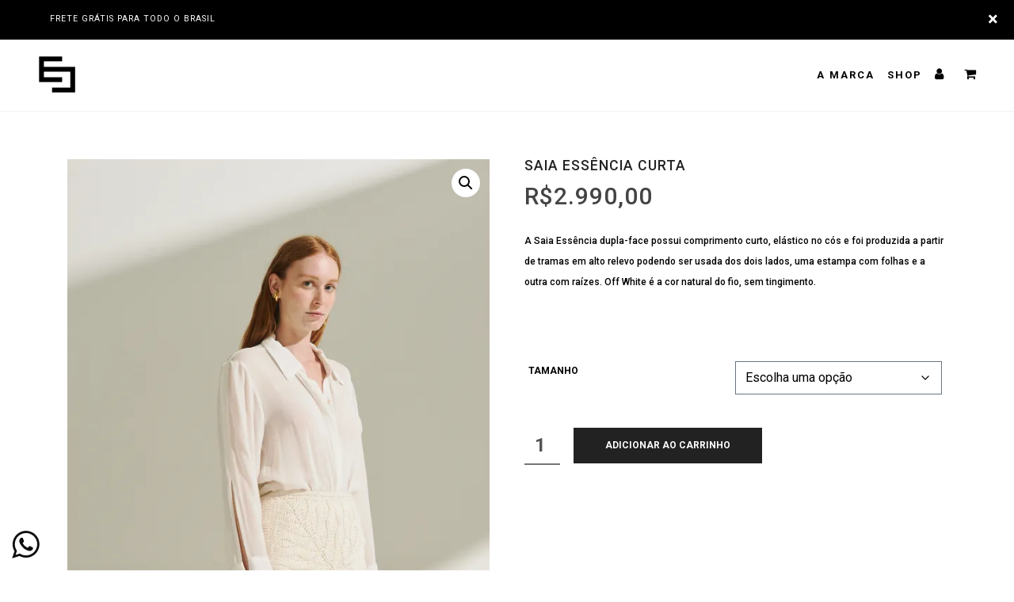

--- FILE ---
content_type: text/html; charset=UTF-8
request_url: http://eliscardim.com.br/produto/saia-essencia-off-white/
body_size: 129966
content:
 

<!-- ******************* Variables > Run End ******************* -->

<!DOCTYPE html>
<html lang="pt-BR">
<head>

	<!-- Custom CSS -->
	<style type="text/css">@media (min-width: 768px) {


.bg-secondary, .nav-cart .dropdown-menu-light-no-bg .cart-menu .widget_shopping_cart_content p.buttons a.button.wc-forward, .navbar-light .cart-menu .widget_shopping_cart_content p.buttons a.button.wc-forward {
    background-color: #000000!important;
    border-radius:0px !important;
}
.header-bottom.affix {
    z-index: 999 !important; 
}

.ult_featured .ult_pricing_table {
    z-index: 5 !important;
}

}


.navbar-brand {
 
    margin-left: 2rem !important;
    color: #000 !important;
    
}  

.light footer .site-info.bottom-footer {
    color: #000 !important;
}

.wrapper-footer.light .widget-footer-title {
    color: #000 !important;
    font-family: Roboto;
    text-transform: uppercase;
    line-height: 13px;
    letter-spacing: 2px;
    font-weight: 700;
    font-style: normal;
    font-size: 12px;
    opacity: 1;
    visibility: visible;
}

.ubtn {
    border: inherit;
    -webkit-border-radius: none;
    border-radius: none;
    font-family: Roboto !important;
    font-size: 12px !important;
    letter-spacing: 2px !important;
    padding: 25px 80px !important;
}

h2 {
    letter-spacing: 1px !important;
    font-size: 12px !important;
}

.navbar-light .navbar-nav .nav-link {
    color: #000 !important;
}

.bbpress #bbpress-forums div.bbp-the-content-wrapper div.quicktags-toolbar input, .bbpress .bbp-search-form form input.button, .btn-primary {
    color: #000 !important;}
    
.tagcloud a {
    font-family: roboto;
    text-transform: uppercase;
    letter-spacing: 1px;
    padding: 4px 6px !important;
    background-color: #fff !important;
    color: #000 !important;
}

.desktop-mode .side-navigation.light .closebtn {
    color: #000 !important;
}

.woocommerce ul.products li.product .price {
    font-weight: 500 !important;
    font-size: 1.2em !important;
}

.woocommerce div.product .product_title {
    font-weight: 700 !important;
    font-size: 1.0rem !important;
    letter-spacing: 1px; !important;
}

.woocommerce .summary .price {
    font-size: 16px!important;
    letter-spacing: 1px !important;
}

.woocommerce div.product form.cart .variations select {
    background-color: #fff !important;
    color: #000000 !important;
    border-radius: 0 !important;
}

.woocommerce .variations td.value select:focus, .wpuf-submit-button:focus {
    box-shadow: 0 0 0 0.2rem #fff !important;
}

.woocommerce div.product_meta {
    display: none;
}

.woocommerce .woocommerce-result-count {
    display: none;
}

.woocommerce .woocommerce-ordering select {
    display: none !important;
}

.woocommerce-message {
    border-top-color: #000000;
    display: none !important;
}



@media (min-width: 280px){
/*.col-md-6, .woocommerce .col2-set .col-1, .woocommerce .col2-set .col-2, .woocommerce-page .col2-set .col-1, .woocommerce-page .col2-set .col-2 {
    display: none !important;
}*/
.navbar-light .navbar-toggler-icon {
    background-image: url(http://eliscardim.com.br/site/wp-content/uploads/2022/03/icons8-hamburger-menu-50-e1648714885705.png) !important;
    border: none !important;
    width: 1.1em !important;
    height: 1.1em !important;
}


.navbar-light .navbar-toggler {
   
    border-color: transparent !important;
}

.extra-md-menu {
    width: 20rem !important;
    padding: 15px!important;
}

.close {
    color: #fff !important;
    opacity: 1 !important;
}

.alert-message .alert, .alert-message .pass-strength-result, .alert-message .wpuf-info, .alert-message .wpuf-message {
    
    max-height: 50px !important;
}
.woocommerce ul.products li.product .price {
    font-weight: 700 !important;
    font-size: 1.2em !important;
}

.woocommerce div.product .product_title {
    font-weight: 500 !important;
    font-size: 1.1rem !important;
}
.bg-secondary, .nav-cart .dropdown-menu-light-no-bg .cart-menu .widget_shopping_cart_content p.buttons a.button.wc-forward, .navbar-light .cart-menu .widget_shopping_cart_content p.buttons a.button.wc-forward {
    background-color: #000 !important;
    border-radius:0px !important;
}

#pwgc-redeem-gift-card-number {
    width: 100% !important;
    border-radius: 0 !important;
    padding: 10px !important;
    margin: 0px 0px 10px 0px !important;
}

}</style> 
	<!-- Custom JS -->
	 
	<!-- Google Analytics -->
	 

	<!-- Share Content Scripts -->
	
	<meta charset="UTF-8">
	<meta http-equiv="X-UA-Compatible" content="IE=edge">
	<meta name="viewport" content="width=device-width, initial-scale=1, shrink-to-fit=no">
	<meta name="mobile-web-app-capable" content="yes">
	<meta name="apple-mobile-web-app-capable" content="yes">
	<meta name="apple-mobile-web-app-title" content="Elis Cardim - Luxury Handmade">
	<meta http-equiv="x-dns-prefetch-control" content="on">
	<link rel="dns-prefetch" href="//fonts.googleapis.com">
	<link rel="profile" href="http://gmpg.org/xfn/11">
	<link rel="pingback" href="http://eliscardim.com.br/site/xmlrpc.php">
	<title>Saia Essência Curta &#8211; Elis Cardim</title>
<script type="text/javascript">
/* <![CDATA[ */
window.JetpackScriptData = {"site":{"icon":"https://i0.wp.com/eliscardim.com.br/site/wp-content/uploads/2021/11/cropped-marca_elis_cardim_ec_web-e1637156295294.png?fit=512%2C512\u0026w=64","title":"Elis Cardim","host":"unknown","is_wpcom_platform":false}};
/* ]]> */
</script>
<meta name='robots' content='max-image-preview:large' />
<script>window._wca = window._wca || [];</script>
<link rel='dns-prefetch' href='//stats.wp.com' />
<link rel='dns-prefetch' href='//fonts.googleapis.com' />
<link rel='preconnect' href='//i0.wp.com' />
<link rel='preconnect' href='//c0.wp.com' />
<link rel='preconnect' href='https://fonts.gstatic.com' crossorigin />
<link rel="alternate" title="oEmbed (JSON)" type="application/json+oembed" href="http://eliscardim.com.br/wp-json/oembed/1.0/embed?url=http%3A%2F%2Feliscardim.com.br%2Fproduto%2Fsaia-essencia-off-white%2F" />
<link rel="alternate" title="oEmbed (XML)" type="text/xml+oembed" href="http://eliscardim.com.br/wp-json/oembed/1.0/embed?url=http%3A%2F%2Feliscardim.com.br%2Fproduto%2Fsaia-essencia-off-white%2F&#038;format=xml" />
<style id='wp-img-auto-sizes-contain-inline-css' type='text/css'>
img:is([sizes=auto i],[sizes^="auto," i]){contain-intrinsic-size:3000px 1500px}
/*# sourceURL=wp-img-auto-sizes-contain-inline-css */
</style>
<style id='wp-emoji-styles-inline-css' type='text/css'>

	img.wp-smiley, img.emoji {
		display: inline !important;
		border: none !important;
		box-shadow: none !important;
		height: 1em !important;
		width: 1em !important;
		margin: 0 0.07em !important;
		vertical-align: -0.1em !important;
		background: none !important;
		padding: 0 !important;
	}
/*# sourceURL=wp-emoji-styles-inline-css */
</style>
<style id='wp-block-library-inline-css' type='text/css'>
:root{--wp-block-synced-color:#7a00df;--wp-block-synced-color--rgb:122,0,223;--wp-bound-block-color:var(--wp-block-synced-color);--wp-editor-canvas-background:#ddd;--wp-admin-theme-color:#007cba;--wp-admin-theme-color--rgb:0,124,186;--wp-admin-theme-color-darker-10:#006ba1;--wp-admin-theme-color-darker-10--rgb:0,107,160.5;--wp-admin-theme-color-darker-20:#005a87;--wp-admin-theme-color-darker-20--rgb:0,90,135;--wp-admin-border-width-focus:2px}@media (min-resolution:192dpi){:root{--wp-admin-border-width-focus:1.5px}}.wp-element-button{cursor:pointer}:root .has-very-light-gray-background-color{background-color:#eee}:root .has-very-dark-gray-background-color{background-color:#313131}:root .has-very-light-gray-color{color:#eee}:root .has-very-dark-gray-color{color:#313131}:root .has-vivid-green-cyan-to-vivid-cyan-blue-gradient-background{background:linear-gradient(135deg,#00d084,#0693e3)}:root .has-purple-crush-gradient-background{background:linear-gradient(135deg,#34e2e4,#4721fb 50%,#ab1dfe)}:root .has-hazy-dawn-gradient-background{background:linear-gradient(135deg,#faaca8,#dad0ec)}:root .has-subdued-olive-gradient-background{background:linear-gradient(135deg,#fafae1,#67a671)}:root .has-atomic-cream-gradient-background{background:linear-gradient(135deg,#fdd79a,#004a59)}:root .has-nightshade-gradient-background{background:linear-gradient(135deg,#330968,#31cdcf)}:root .has-midnight-gradient-background{background:linear-gradient(135deg,#020381,#2874fc)}:root{--wp--preset--font-size--normal:16px;--wp--preset--font-size--huge:42px}.has-regular-font-size{font-size:1em}.has-larger-font-size{font-size:2.625em}.has-normal-font-size{font-size:var(--wp--preset--font-size--normal)}.has-huge-font-size{font-size:var(--wp--preset--font-size--huge)}.has-text-align-center{text-align:center}.has-text-align-left{text-align:left}.has-text-align-right{text-align:right}.has-fit-text{white-space:nowrap!important}#end-resizable-editor-section{display:none}.aligncenter{clear:both}.items-justified-left{justify-content:flex-start}.items-justified-center{justify-content:center}.items-justified-right{justify-content:flex-end}.items-justified-space-between{justify-content:space-between}.screen-reader-text{border:0;clip-path:inset(50%);height:1px;margin:-1px;overflow:hidden;padding:0;position:absolute;width:1px;word-wrap:normal!important}.screen-reader-text:focus{background-color:#ddd;clip-path:none;color:#444;display:block;font-size:1em;height:auto;left:5px;line-height:normal;padding:15px 23px 14px;text-decoration:none;top:5px;width:auto;z-index:100000}html :where(.has-border-color){border-style:solid}html :where([style*=border-top-color]){border-top-style:solid}html :where([style*=border-right-color]){border-right-style:solid}html :where([style*=border-bottom-color]){border-bottom-style:solid}html :where([style*=border-left-color]){border-left-style:solid}html :where([style*=border-width]){border-style:solid}html :where([style*=border-top-width]){border-top-style:solid}html :where([style*=border-right-width]){border-right-style:solid}html :where([style*=border-bottom-width]){border-bottom-style:solid}html :where([style*=border-left-width]){border-left-style:solid}html :where(img[class*=wp-image-]){height:auto;max-width:100%}:where(figure){margin:0 0 1em}html :where(.is-position-sticky){--wp-admin--admin-bar--position-offset:var(--wp-admin--admin-bar--height,0px)}@media screen and (max-width:600px){html :where(.is-position-sticky){--wp-admin--admin-bar--position-offset:0px}}

/*# sourceURL=wp-block-library-inline-css */
</style><style id='wp-block-columns-inline-css' type='text/css'>
.wp-block-columns{box-sizing:border-box;display:flex;flex-wrap:wrap!important}@media (min-width:782px){.wp-block-columns{flex-wrap:nowrap!important}}.wp-block-columns{align-items:normal!important}.wp-block-columns.are-vertically-aligned-top{align-items:flex-start}.wp-block-columns.are-vertically-aligned-center{align-items:center}.wp-block-columns.are-vertically-aligned-bottom{align-items:flex-end}@media (max-width:781px){.wp-block-columns:not(.is-not-stacked-on-mobile)>.wp-block-column{flex-basis:100%!important}}@media (min-width:782px){.wp-block-columns:not(.is-not-stacked-on-mobile)>.wp-block-column{flex-basis:0;flex-grow:1}.wp-block-columns:not(.is-not-stacked-on-mobile)>.wp-block-column[style*=flex-basis]{flex-grow:0}}.wp-block-columns.is-not-stacked-on-mobile{flex-wrap:nowrap!important}.wp-block-columns.is-not-stacked-on-mobile>.wp-block-column{flex-basis:0;flex-grow:1}.wp-block-columns.is-not-stacked-on-mobile>.wp-block-column[style*=flex-basis]{flex-grow:0}:where(.wp-block-columns){margin-bottom:1.75em}:where(.wp-block-columns.has-background){padding:1.25em 2.375em}.wp-block-column{flex-grow:1;min-width:0;overflow-wrap:break-word;word-break:break-word}.wp-block-column.is-vertically-aligned-top{align-self:flex-start}.wp-block-column.is-vertically-aligned-center{align-self:center}.wp-block-column.is-vertically-aligned-bottom{align-self:flex-end}.wp-block-column.is-vertically-aligned-stretch{align-self:stretch}.wp-block-column.is-vertically-aligned-bottom,.wp-block-column.is-vertically-aligned-center,.wp-block-column.is-vertically-aligned-top{width:100%}
/*# sourceURL=https://c0.wp.com/c/6.9/wp-includes/blocks/columns/style.min.css */
</style>
<style id='wp-block-group-inline-css' type='text/css'>
.wp-block-group{box-sizing:border-box}:where(.wp-block-group.wp-block-group-is-layout-constrained){position:relative}
/*# sourceURL=https://c0.wp.com/c/6.9/wp-includes/blocks/group/style.min.css */
</style>
<style id='wp-block-social-links-inline-css' type='text/css'>
.wp-block-social-links{background:none;box-sizing:border-box;margin-left:0;padding-left:0;padding-right:0;text-indent:0}.wp-block-social-links .wp-social-link a,.wp-block-social-links .wp-social-link a:hover{border-bottom:0;box-shadow:none;text-decoration:none}.wp-block-social-links .wp-social-link svg{height:1em;width:1em}.wp-block-social-links .wp-social-link span:not(.screen-reader-text){font-size:.65em;margin-left:.5em;margin-right:.5em}.wp-block-social-links.has-small-icon-size{font-size:16px}.wp-block-social-links,.wp-block-social-links.has-normal-icon-size{font-size:24px}.wp-block-social-links.has-large-icon-size{font-size:36px}.wp-block-social-links.has-huge-icon-size{font-size:48px}.wp-block-social-links.aligncenter{display:flex;justify-content:center}.wp-block-social-links.alignright{justify-content:flex-end}.wp-block-social-link{border-radius:9999px;display:block}@media not (prefers-reduced-motion){.wp-block-social-link{transition:transform .1s ease}}.wp-block-social-link{height:auto}.wp-block-social-link a{align-items:center;display:flex;line-height:0}.wp-block-social-link:hover{transform:scale(1.1)}.wp-block-social-links .wp-block-social-link.wp-social-link{display:inline-block;margin:0;padding:0}.wp-block-social-links .wp-block-social-link.wp-social-link .wp-block-social-link-anchor,.wp-block-social-links .wp-block-social-link.wp-social-link .wp-block-social-link-anchor svg,.wp-block-social-links .wp-block-social-link.wp-social-link .wp-block-social-link-anchor:active,.wp-block-social-links .wp-block-social-link.wp-social-link .wp-block-social-link-anchor:hover,.wp-block-social-links .wp-block-social-link.wp-social-link .wp-block-social-link-anchor:visited{color:currentColor;fill:currentColor}:where(.wp-block-social-links:not(.is-style-logos-only)) .wp-social-link{background-color:#f0f0f0;color:#444}:where(.wp-block-social-links:not(.is-style-logos-only)) .wp-social-link-amazon{background-color:#f90;color:#fff}:where(.wp-block-social-links:not(.is-style-logos-only)) .wp-social-link-bandcamp{background-color:#1ea0c3;color:#fff}:where(.wp-block-social-links:not(.is-style-logos-only)) .wp-social-link-behance{background-color:#0757fe;color:#fff}:where(.wp-block-social-links:not(.is-style-logos-only)) .wp-social-link-bluesky{background-color:#0a7aff;color:#fff}:where(.wp-block-social-links:not(.is-style-logos-only)) .wp-social-link-codepen{background-color:#1e1f26;color:#fff}:where(.wp-block-social-links:not(.is-style-logos-only)) .wp-social-link-deviantart{background-color:#02e49b;color:#fff}:where(.wp-block-social-links:not(.is-style-logos-only)) .wp-social-link-discord{background-color:#5865f2;color:#fff}:where(.wp-block-social-links:not(.is-style-logos-only)) .wp-social-link-dribbble{background-color:#e94c89;color:#fff}:where(.wp-block-social-links:not(.is-style-logos-only)) .wp-social-link-dropbox{background-color:#4280ff;color:#fff}:where(.wp-block-social-links:not(.is-style-logos-only)) .wp-social-link-etsy{background-color:#f45800;color:#fff}:where(.wp-block-social-links:not(.is-style-logos-only)) .wp-social-link-facebook{background-color:#0866ff;color:#fff}:where(.wp-block-social-links:not(.is-style-logos-only)) .wp-social-link-fivehundredpx{background-color:#000;color:#fff}:where(.wp-block-social-links:not(.is-style-logos-only)) .wp-social-link-flickr{background-color:#0461dd;color:#fff}:where(.wp-block-social-links:not(.is-style-logos-only)) .wp-social-link-foursquare{background-color:#e65678;color:#fff}:where(.wp-block-social-links:not(.is-style-logos-only)) .wp-social-link-github{background-color:#24292d;color:#fff}:where(.wp-block-social-links:not(.is-style-logos-only)) .wp-social-link-goodreads{background-color:#eceadd;color:#382110}:where(.wp-block-social-links:not(.is-style-logos-only)) .wp-social-link-google{background-color:#ea4434;color:#fff}:where(.wp-block-social-links:not(.is-style-logos-only)) .wp-social-link-gravatar{background-color:#1d4fc4;color:#fff}:where(.wp-block-social-links:not(.is-style-logos-only)) .wp-social-link-instagram{background-color:#f00075;color:#fff}:where(.wp-block-social-links:not(.is-style-logos-only)) .wp-social-link-lastfm{background-color:#e21b24;color:#fff}:where(.wp-block-social-links:not(.is-style-logos-only)) .wp-social-link-linkedin{background-color:#0d66c2;color:#fff}:where(.wp-block-social-links:not(.is-style-logos-only)) .wp-social-link-mastodon{background-color:#3288d4;color:#fff}:where(.wp-block-social-links:not(.is-style-logos-only)) .wp-social-link-medium{background-color:#000;color:#fff}:where(.wp-block-social-links:not(.is-style-logos-only)) .wp-social-link-meetup{background-color:#f6405f;color:#fff}:where(.wp-block-social-links:not(.is-style-logos-only)) .wp-social-link-patreon{background-color:#000;color:#fff}:where(.wp-block-social-links:not(.is-style-logos-only)) .wp-social-link-pinterest{background-color:#e60122;color:#fff}:where(.wp-block-social-links:not(.is-style-logos-only)) .wp-social-link-pocket{background-color:#ef4155;color:#fff}:where(.wp-block-social-links:not(.is-style-logos-only)) .wp-social-link-reddit{background-color:#ff4500;color:#fff}:where(.wp-block-social-links:not(.is-style-logos-only)) .wp-social-link-skype{background-color:#0478d7;color:#fff}:where(.wp-block-social-links:not(.is-style-logos-only)) .wp-social-link-snapchat{background-color:#fefc00;color:#fff;stroke:#000}:where(.wp-block-social-links:not(.is-style-logos-only)) .wp-social-link-soundcloud{background-color:#ff5600;color:#fff}:where(.wp-block-social-links:not(.is-style-logos-only)) .wp-social-link-spotify{background-color:#1bd760;color:#fff}:where(.wp-block-social-links:not(.is-style-logos-only)) .wp-social-link-telegram{background-color:#2aabee;color:#fff}:where(.wp-block-social-links:not(.is-style-logos-only)) .wp-social-link-threads{background-color:#000;color:#fff}:where(.wp-block-social-links:not(.is-style-logos-only)) .wp-social-link-tiktok{background-color:#000;color:#fff}:where(.wp-block-social-links:not(.is-style-logos-only)) .wp-social-link-tumblr{background-color:#011835;color:#fff}:where(.wp-block-social-links:not(.is-style-logos-only)) .wp-social-link-twitch{background-color:#6440a4;color:#fff}:where(.wp-block-social-links:not(.is-style-logos-only)) .wp-social-link-twitter{background-color:#1da1f2;color:#fff}:where(.wp-block-social-links:not(.is-style-logos-only)) .wp-social-link-vimeo{background-color:#1eb7ea;color:#fff}:where(.wp-block-social-links:not(.is-style-logos-only)) .wp-social-link-vk{background-color:#4680c2;color:#fff}:where(.wp-block-social-links:not(.is-style-logos-only)) .wp-social-link-wordpress{background-color:#3499cd;color:#fff}:where(.wp-block-social-links:not(.is-style-logos-only)) .wp-social-link-whatsapp{background-color:#25d366;color:#fff}:where(.wp-block-social-links:not(.is-style-logos-only)) .wp-social-link-x{background-color:#000;color:#fff}:where(.wp-block-social-links:not(.is-style-logos-only)) .wp-social-link-yelp{background-color:#d32422;color:#fff}:where(.wp-block-social-links:not(.is-style-logos-only)) .wp-social-link-youtube{background-color:red;color:#fff}:where(.wp-block-social-links.is-style-logos-only) .wp-social-link{background:none}:where(.wp-block-social-links.is-style-logos-only) .wp-social-link svg{height:1.25em;width:1.25em}:where(.wp-block-social-links.is-style-logos-only) .wp-social-link-amazon{color:#f90}:where(.wp-block-social-links.is-style-logos-only) .wp-social-link-bandcamp{color:#1ea0c3}:where(.wp-block-social-links.is-style-logos-only) .wp-social-link-behance{color:#0757fe}:where(.wp-block-social-links.is-style-logos-only) .wp-social-link-bluesky{color:#0a7aff}:where(.wp-block-social-links.is-style-logos-only) .wp-social-link-codepen{color:#1e1f26}:where(.wp-block-social-links.is-style-logos-only) .wp-social-link-deviantart{color:#02e49b}:where(.wp-block-social-links.is-style-logos-only) .wp-social-link-discord{color:#5865f2}:where(.wp-block-social-links.is-style-logos-only) .wp-social-link-dribbble{color:#e94c89}:where(.wp-block-social-links.is-style-logos-only) .wp-social-link-dropbox{color:#4280ff}:where(.wp-block-social-links.is-style-logos-only) .wp-social-link-etsy{color:#f45800}:where(.wp-block-social-links.is-style-logos-only) .wp-social-link-facebook{color:#0866ff}:where(.wp-block-social-links.is-style-logos-only) .wp-social-link-fivehundredpx{color:#000}:where(.wp-block-social-links.is-style-logos-only) .wp-social-link-flickr{color:#0461dd}:where(.wp-block-social-links.is-style-logos-only) .wp-social-link-foursquare{color:#e65678}:where(.wp-block-social-links.is-style-logos-only) .wp-social-link-github{color:#24292d}:where(.wp-block-social-links.is-style-logos-only) .wp-social-link-goodreads{color:#382110}:where(.wp-block-social-links.is-style-logos-only) .wp-social-link-google{color:#ea4434}:where(.wp-block-social-links.is-style-logos-only) .wp-social-link-gravatar{color:#1d4fc4}:where(.wp-block-social-links.is-style-logos-only) .wp-social-link-instagram{color:#f00075}:where(.wp-block-social-links.is-style-logos-only) .wp-social-link-lastfm{color:#e21b24}:where(.wp-block-social-links.is-style-logos-only) .wp-social-link-linkedin{color:#0d66c2}:where(.wp-block-social-links.is-style-logos-only) .wp-social-link-mastodon{color:#3288d4}:where(.wp-block-social-links.is-style-logos-only) .wp-social-link-medium{color:#000}:where(.wp-block-social-links.is-style-logos-only) .wp-social-link-meetup{color:#f6405f}:where(.wp-block-social-links.is-style-logos-only) .wp-social-link-patreon{color:#000}:where(.wp-block-social-links.is-style-logos-only) .wp-social-link-pinterest{color:#e60122}:where(.wp-block-social-links.is-style-logos-only) .wp-social-link-pocket{color:#ef4155}:where(.wp-block-social-links.is-style-logos-only) .wp-social-link-reddit{color:#ff4500}:where(.wp-block-social-links.is-style-logos-only) .wp-social-link-skype{color:#0478d7}:where(.wp-block-social-links.is-style-logos-only) .wp-social-link-snapchat{color:#fff;stroke:#000}:where(.wp-block-social-links.is-style-logos-only) .wp-social-link-soundcloud{color:#ff5600}:where(.wp-block-social-links.is-style-logos-only) .wp-social-link-spotify{color:#1bd760}:where(.wp-block-social-links.is-style-logos-only) .wp-social-link-telegram{color:#2aabee}:where(.wp-block-social-links.is-style-logos-only) .wp-social-link-threads{color:#000}:where(.wp-block-social-links.is-style-logos-only) .wp-social-link-tiktok{color:#000}:where(.wp-block-social-links.is-style-logos-only) .wp-social-link-tumblr{color:#011835}:where(.wp-block-social-links.is-style-logos-only) .wp-social-link-twitch{color:#6440a4}:where(.wp-block-social-links.is-style-logos-only) .wp-social-link-twitter{color:#1da1f2}:where(.wp-block-social-links.is-style-logos-only) .wp-social-link-vimeo{color:#1eb7ea}:where(.wp-block-social-links.is-style-logos-only) .wp-social-link-vk{color:#4680c2}:where(.wp-block-social-links.is-style-logos-only) .wp-social-link-whatsapp{color:#25d366}:where(.wp-block-social-links.is-style-logos-only) .wp-social-link-wordpress{color:#3499cd}:where(.wp-block-social-links.is-style-logos-only) .wp-social-link-x{color:#000}:where(.wp-block-social-links.is-style-logos-only) .wp-social-link-yelp{color:#d32422}:where(.wp-block-social-links.is-style-logos-only) .wp-social-link-youtube{color:red}.wp-block-social-links.is-style-pill-shape .wp-social-link{width:auto}:root :where(.wp-block-social-links .wp-social-link a){padding:.25em}:root :where(.wp-block-social-links.is-style-logos-only .wp-social-link a){padding:0}:root :where(.wp-block-social-links.is-style-pill-shape .wp-social-link a){padding-left:.6666666667em;padding-right:.6666666667em}.wp-block-social-links:not(.has-icon-color):not(.has-icon-background-color) .wp-social-link-snapchat .wp-block-social-link-label{color:#000}
/*# sourceURL=https://c0.wp.com/c/6.9/wp-includes/blocks/social-links/style.min.css */
</style>
<style id='wp-block-spacer-inline-css' type='text/css'>
.wp-block-spacer{clear:both}
/*# sourceURL=https://c0.wp.com/c/6.9/wp-includes/blocks/spacer/style.min.css */
</style>
<link rel='stylesheet' id='wc-blocks-style-css' href='https://c0.wp.com/p/woocommerce/9.9.6/assets/client/blocks/wc-blocks.css' type='text/css' media='all' />
<style id='global-styles-inline-css' type='text/css'>
:root{--wp--preset--aspect-ratio--square: 1;--wp--preset--aspect-ratio--4-3: 4/3;--wp--preset--aspect-ratio--3-4: 3/4;--wp--preset--aspect-ratio--3-2: 3/2;--wp--preset--aspect-ratio--2-3: 2/3;--wp--preset--aspect-ratio--16-9: 16/9;--wp--preset--aspect-ratio--9-16: 9/16;--wp--preset--color--black: #000000;--wp--preset--color--cyan-bluish-gray: #abb8c3;--wp--preset--color--white: #ffffff;--wp--preset--color--pale-pink: #f78da7;--wp--preset--color--vivid-red: #cf2e2e;--wp--preset--color--luminous-vivid-orange: #ff6900;--wp--preset--color--luminous-vivid-amber: #fcb900;--wp--preset--color--light-green-cyan: #7bdcb5;--wp--preset--color--vivid-green-cyan: #00d084;--wp--preset--color--pale-cyan-blue: #8ed1fc;--wp--preset--color--vivid-cyan-blue: #0693e3;--wp--preset--color--vivid-purple: #9b51e0;--wp--preset--gradient--vivid-cyan-blue-to-vivid-purple: linear-gradient(135deg,rgb(6,147,227) 0%,rgb(155,81,224) 100%);--wp--preset--gradient--light-green-cyan-to-vivid-green-cyan: linear-gradient(135deg,rgb(122,220,180) 0%,rgb(0,208,130) 100%);--wp--preset--gradient--luminous-vivid-amber-to-luminous-vivid-orange: linear-gradient(135deg,rgb(252,185,0) 0%,rgb(255,105,0) 100%);--wp--preset--gradient--luminous-vivid-orange-to-vivid-red: linear-gradient(135deg,rgb(255,105,0) 0%,rgb(207,46,46) 100%);--wp--preset--gradient--very-light-gray-to-cyan-bluish-gray: linear-gradient(135deg,rgb(238,238,238) 0%,rgb(169,184,195) 100%);--wp--preset--gradient--cool-to-warm-spectrum: linear-gradient(135deg,rgb(74,234,220) 0%,rgb(151,120,209) 20%,rgb(207,42,186) 40%,rgb(238,44,130) 60%,rgb(251,105,98) 80%,rgb(254,248,76) 100%);--wp--preset--gradient--blush-light-purple: linear-gradient(135deg,rgb(255,206,236) 0%,rgb(152,150,240) 100%);--wp--preset--gradient--blush-bordeaux: linear-gradient(135deg,rgb(254,205,165) 0%,rgb(254,45,45) 50%,rgb(107,0,62) 100%);--wp--preset--gradient--luminous-dusk: linear-gradient(135deg,rgb(255,203,112) 0%,rgb(199,81,192) 50%,rgb(65,88,208) 100%);--wp--preset--gradient--pale-ocean: linear-gradient(135deg,rgb(255,245,203) 0%,rgb(182,227,212) 50%,rgb(51,167,181) 100%);--wp--preset--gradient--electric-grass: linear-gradient(135deg,rgb(202,248,128) 0%,rgb(113,206,126) 100%);--wp--preset--gradient--midnight: linear-gradient(135deg,rgb(2,3,129) 0%,rgb(40,116,252) 100%);--wp--preset--font-size--small: 13px;--wp--preset--font-size--medium: 20px;--wp--preset--font-size--large: 36px;--wp--preset--font-size--x-large: 42px;--wp--preset--spacing--20: 0.44rem;--wp--preset--spacing--30: 0.67rem;--wp--preset--spacing--40: 1rem;--wp--preset--spacing--50: 1.5rem;--wp--preset--spacing--60: 2.25rem;--wp--preset--spacing--70: 3.38rem;--wp--preset--spacing--80: 5.06rem;--wp--preset--shadow--natural: 6px 6px 9px rgba(0, 0, 0, 0.2);--wp--preset--shadow--deep: 12px 12px 50px rgba(0, 0, 0, 0.4);--wp--preset--shadow--sharp: 6px 6px 0px rgba(0, 0, 0, 0.2);--wp--preset--shadow--outlined: 6px 6px 0px -3px rgb(255, 255, 255), 6px 6px rgb(0, 0, 0);--wp--preset--shadow--crisp: 6px 6px 0px rgb(0, 0, 0);}:where(.is-layout-flex){gap: 0.5em;}:where(.is-layout-grid){gap: 0.5em;}body .is-layout-flex{display: flex;}.is-layout-flex{flex-wrap: wrap;align-items: center;}.is-layout-flex > :is(*, div){margin: 0;}body .is-layout-grid{display: grid;}.is-layout-grid > :is(*, div){margin: 0;}:where(.wp-block-columns.is-layout-flex){gap: 2em;}:where(.wp-block-columns.is-layout-grid){gap: 2em;}:where(.wp-block-post-template.is-layout-flex){gap: 1.25em;}:where(.wp-block-post-template.is-layout-grid){gap: 1.25em;}.has-black-color{color: var(--wp--preset--color--black) !important;}.has-cyan-bluish-gray-color{color: var(--wp--preset--color--cyan-bluish-gray) !important;}.has-white-color{color: var(--wp--preset--color--white) !important;}.has-pale-pink-color{color: var(--wp--preset--color--pale-pink) !important;}.has-vivid-red-color{color: var(--wp--preset--color--vivid-red) !important;}.has-luminous-vivid-orange-color{color: var(--wp--preset--color--luminous-vivid-orange) !important;}.has-luminous-vivid-amber-color{color: var(--wp--preset--color--luminous-vivid-amber) !important;}.has-light-green-cyan-color{color: var(--wp--preset--color--light-green-cyan) !important;}.has-vivid-green-cyan-color{color: var(--wp--preset--color--vivid-green-cyan) !important;}.has-pale-cyan-blue-color{color: var(--wp--preset--color--pale-cyan-blue) !important;}.has-vivid-cyan-blue-color{color: var(--wp--preset--color--vivid-cyan-blue) !important;}.has-vivid-purple-color{color: var(--wp--preset--color--vivid-purple) !important;}.has-black-background-color{background-color: var(--wp--preset--color--black) !important;}.has-cyan-bluish-gray-background-color{background-color: var(--wp--preset--color--cyan-bluish-gray) !important;}.has-white-background-color{background-color: var(--wp--preset--color--white) !important;}.has-pale-pink-background-color{background-color: var(--wp--preset--color--pale-pink) !important;}.has-vivid-red-background-color{background-color: var(--wp--preset--color--vivid-red) !important;}.has-luminous-vivid-orange-background-color{background-color: var(--wp--preset--color--luminous-vivid-orange) !important;}.has-luminous-vivid-amber-background-color{background-color: var(--wp--preset--color--luminous-vivid-amber) !important;}.has-light-green-cyan-background-color{background-color: var(--wp--preset--color--light-green-cyan) !important;}.has-vivid-green-cyan-background-color{background-color: var(--wp--preset--color--vivid-green-cyan) !important;}.has-pale-cyan-blue-background-color{background-color: var(--wp--preset--color--pale-cyan-blue) !important;}.has-vivid-cyan-blue-background-color{background-color: var(--wp--preset--color--vivid-cyan-blue) !important;}.has-vivid-purple-background-color{background-color: var(--wp--preset--color--vivid-purple) !important;}.has-black-border-color{border-color: var(--wp--preset--color--black) !important;}.has-cyan-bluish-gray-border-color{border-color: var(--wp--preset--color--cyan-bluish-gray) !important;}.has-white-border-color{border-color: var(--wp--preset--color--white) !important;}.has-pale-pink-border-color{border-color: var(--wp--preset--color--pale-pink) !important;}.has-vivid-red-border-color{border-color: var(--wp--preset--color--vivid-red) !important;}.has-luminous-vivid-orange-border-color{border-color: var(--wp--preset--color--luminous-vivid-orange) !important;}.has-luminous-vivid-amber-border-color{border-color: var(--wp--preset--color--luminous-vivid-amber) !important;}.has-light-green-cyan-border-color{border-color: var(--wp--preset--color--light-green-cyan) !important;}.has-vivid-green-cyan-border-color{border-color: var(--wp--preset--color--vivid-green-cyan) !important;}.has-pale-cyan-blue-border-color{border-color: var(--wp--preset--color--pale-cyan-blue) !important;}.has-vivid-cyan-blue-border-color{border-color: var(--wp--preset--color--vivid-cyan-blue) !important;}.has-vivid-purple-border-color{border-color: var(--wp--preset--color--vivid-purple) !important;}.has-vivid-cyan-blue-to-vivid-purple-gradient-background{background: var(--wp--preset--gradient--vivid-cyan-blue-to-vivid-purple) !important;}.has-light-green-cyan-to-vivid-green-cyan-gradient-background{background: var(--wp--preset--gradient--light-green-cyan-to-vivid-green-cyan) !important;}.has-luminous-vivid-amber-to-luminous-vivid-orange-gradient-background{background: var(--wp--preset--gradient--luminous-vivid-amber-to-luminous-vivid-orange) !important;}.has-luminous-vivid-orange-to-vivid-red-gradient-background{background: var(--wp--preset--gradient--luminous-vivid-orange-to-vivid-red) !important;}.has-very-light-gray-to-cyan-bluish-gray-gradient-background{background: var(--wp--preset--gradient--very-light-gray-to-cyan-bluish-gray) !important;}.has-cool-to-warm-spectrum-gradient-background{background: var(--wp--preset--gradient--cool-to-warm-spectrum) !important;}.has-blush-light-purple-gradient-background{background: var(--wp--preset--gradient--blush-light-purple) !important;}.has-blush-bordeaux-gradient-background{background: var(--wp--preset--gradient--blush-bordeaux) !important;}.has-luminous-dusk-gradient-background{background: var(--wp--preset--gradient--luminous-dusk) !important;}.has-pale-ocean-gradient-background{background: var(--wp--preset--gradient--pale-ocean) !important;}.has-electric-grass-gradient-background{background: var(--wp--preset--gradient--electric-grass) !important;}.has-midnight-gradient-background{background: var(--wp--preset--gradient--midnight) !important;}.has-small-font-size{font-size: var(--wp--preset--font-size--small) !important;}.has-medium-font-size{font-size: var(--wp--preset--font-size--medium) !important;}.has-large-font-size{font-size: var(--wp--preset--font-size--large) !important;}.has-x-large-font-size{font-size: var(--wp--preset--font-size--x-large) !important;}
:where(.wp-block-columns.is-layout-flex){gap: 2em;}:where(.wp-block-columns.is-layout-grid){gap: 2em;}
/*# sourceURL=global-styles-inline-css */
</style>
<style id='core-block-supports-inline-css' type='text/css'>
.wp-container-core-columns-is-layout-9d6595d7{flex-wrap:nowrap;}
/*# sourceURL=core-block-supports-inline-css */
</style>

<style id='classic-theme-styles-inline-css' type='text/css'>
/*! This file is auto-generated */
.wp-block-button__link{color:#fff;background-color:#32373c;border-radius:9999px;box-shadow:none;text-decoration:none;padding:calc(.667em + 2px) calc(1.333em + 2px);font-size:1.125em}.wp-block-file__button{background:#32373c;color:#fff;text-decoration:none}
/*# sourceURL=/wp-includes/css/classic-themes.min.css */
</style>
<link rel='stylesheet' id='borderless-block-editor-contact-information-frontend-css' href='http://eliscardim.com.br/site/wp-content/plugins/borderless/modules/block-editor/contact-information/contact-information-frontend.css?ver=6.9' type='text/css' media='all' />
<link rel='stylesheet' id='borderless-block-editor-social-icons-frontend-css' href='http://eliscardim.com.br/site/wp-content/plugins/borderless/modules/block-editor/social-icons/social-icons-frontend.css?ver=6.9' type='text/css' media='all' />
<link rel='stylesheet' id='borderless-css' href='http://eliscardim.com.br/site/wp-content/plugins/borderless/assets/styles/borderless.min.css?ver=1.7.2' type='text/css' media='all' />
<link rel='stylesheet' id='contact-form-7-css' href='http://eliscardim.com.br/site/wp-content/plugins/contact-form-7/includes/css/styles.css?ver=6.1' type='text/css' media='all' />
<link rel='stylesheet' id='photoswipe-css' href='https://c0.wp.com/p/woocommerce/9.9.6/assets/css/photoswipe/photoswipe.min.css' type='text/css' media='all' />
<link rel='stylesheet' id='photoswipe-default-skin-css' href='https://c0.wp.com/p/woocommerce/9.9.6/assets/css/photoswipe/default-skin/default-skin.min.css' type='text/css' media='all' />
<link rel='stylesheet' id='woocommerce-layout-css' href='https://c0.wp.com/p/woocommerce/9.9.6/assets/css/woocommerce-layout.css' type='text/css' media='all' />
<style id='woocommerce-layout-inline-css' type='text/css'>

	.infinite-scroll .woocommerce-pagination {
		display: none;
	}
/*# sourceURL=woocommerce-layout-inline-css */
</style>
<link rel='stylesheet' id='woocommerce-smallscreen-css' href='https://c0.wp.com/p/woocommerce/9.9.6/assets/css/woocommerce-smallscreen.css' type='text/css' media='only screen and (max-width: 768px)' />
<link rel='stylesheet' id='woocommerce-general-css' href='https://c0.wp.com/p/woocommerce/9.9.6/assets/css/woocommerce.css' type='text/css' media='all' />
<style id='woocommerce-inline-inline-css' type='text/css'>
.woocommerce form .form-row .required { visibility: visible; }
/*# sourceURL=woocommerce-inline-inline-css */
</style>
<link rel='stylesheet' id='brands-styles-css' href='https://c0.wp.com/p/woocommerce/9.9.6/assets/css/brands.css' type='text/css' media='all' />
<link rel='stylesheet' id='dgwt-wcas-style-css' href='http://eliscardim.com.br/site/wp-content/plugins/ajax-search-for-woocommerce/assets/css/style.min.css?ver=1.30.0' type='text/css' media='all' />
<link rel='stylesheet' id='vslmd-styles-css' href='http://eliscardim.com.br/site/wp-content/themes/rare/css/theme.min.css?ver=4.1.7' async='async' type='text/css' media='' />
<link rel='stylesheet' id='vslmd-interface-css' href='http://eliscardim.com.br/site/wp-content/uploads/ve_icon_fonts/interface/interface.css?ver=1.0' type='text/css' media='all' />
<link rel='stylesheet' id='elements_style-css' href='http://eliscardim.com.br/site/wp-content/themes/rare/vslmd/visual-elements/assets/styles/elements.css?ver=2.0.9' type='text/css' media='all' />
<link rel='stylesheet' id='js_composer_front-css' href='http://eliscardim.com.br/site/wp-content/plugins/js_composer/assets/css/js_composer.min.css?ver=18.0' type='text/css' media='all' />
<link rel='stylesheet' id='bsf-Defaults-css' href='http://eliscardim.com.br/site/wp-content/uploads/smile_fonts/Defaults/Defaults.css?ver=3.19.8' type='text/css' media='all' />
<link rel='stylesheet' id='ultimate-google-fonts-css' href='https://fonts.googleapis.com/css?family=Roboto:regular,700' type='text/css' media='all' />
<link rel='stylesheet' id='ultimate-style-css' href='http://eliscardim.com.br/site/wp-content/plugins/Ultimate_VC_Addons/assets/min-css/style.min.css?ver=3.19.8' type='text/css' media='all' />
<link rel='stylesheet' id='ult-btn-css' href='http://eliscardim.com.br/site/wp-content/plugins/Ultimate_VC_Addons/assets/min-css/advanced-buttons.min.css?ver=3.19.8' type='text/css' media='all' />
<link rel="preload" as="style" href="https://fonts.googleapis.com/css?family=Roboto:700,900,500&#038;display=swap&#038;ver=6.9" /><link rel="stylesheet" href="https://fonts.googleapis.com/css?family=Roboto:700,900,500&#038;display=swap&#038;ver=6.9" media="print" onload="this.media='all'"><noscript><link rel="stylesheet" href="https://fonts.googleapis.com/css?family=Roboto:700,900,500&#038;display=swap&#038;ver=6.9" /></noscript><script type="text/javascript" src="https://c0.wp.com/c/6.9/wp-includes/js/jquery/jquery.min.js" id="jquery-core-js"></script>
<script type="text/javascript" src="https://c0.wp.com/c/6.9/wp-includes/js/jquery/jquery-migrate.min.js" id="jquery-migrate-js"></script>
<script type="text/javascript" src="https://c0.wp.com/p/woocommerce/9.9.6/assets/js/jquery-blockui/jquery.blockUI.min.js" id="jquery-blockui-js" data-wp-strategy="defer"></script>
<script type="text/javascript" id="wc-add-to-cart-js-extra">
/* <![CDATA[ */
var wc_add_to_cart_params = {"ajax_url":"/site/wp-admin/admin-ajax.php","wc_ajax_url":"/?wc-ajax=%%endpoint%%","i18n_view_cart":"Ver carrinho","cart_url":"http://eliscardim.com.br/carrinho/","is_cart":"","cart_redirect_after_add":"no"};
//# sourceURL=wc-add-to-cart-js-extra
/* ]]> */
</script>
<script type="text/javascript" src="https://c0.wp.com/p/woocommerce/9.9.6/assets/js/frontend/add-to-cart.min.js" id="wc-add-to-cart-js" data-wp-strategy="defer"></script>
<script type="text/javascript" src="https://c0.wp.com/p/woocommerce/9.9.6/assets/js/zoom/jquery.zoom.min.js" id="zoom-js" defer="defer" data-wp-strategy="defer"></script>
<script type="text/javascript" src="https://c0.wp.com/p/woocommerce/9.9.6/assets/js/photoswipe/photoswipe.min.js" id="photoswipe-js" defer="defer" data-wp-strategy="defer"></script>
<script type="text/javascript" src="https://c0.wp.com/p/woocommerce/9.9.6/assets/js/photoswipe/photoswipe-ui-default.min.js" id="photoswipe-ui-default-js" defer="defer" data-wp-strategy="defer"></script>
<script type="text/javascript" id="wc-single-product-js-extra">
/* <![CDATA[ */
var wc_single_product_params = {"i18n_required_rating_text":"Selecione uma classifica\u00e7\u00e3o","i18n_rating_options":["1 de 5 estrelas","2 de 5 estrelas","3 de 5 estrelas","4 de 5 estrelas","5 de 5 estrelas"],"i18n_product_gallery_trigger_text":"Ver galeria de imagens em tela cheia","review_rating_required":"yes","flexslider":{"rtl":false,"animation":"slide","smoothHeight":true,"directionNav":false,"controlNav":"thumbnails","slideshow":false,"animationSpeed":500,"animationLoop":false,"allowOneSlide":false},"zoom_enabled":"1","zoom_options":[],"photoswipe_enabled":"1","photoswipe_options":{"shareEl":false,"closeOnScroll":false,"history":false,"hideAnimationDuration":0,"showAnimationDuration":0},"flexslider_enabled":""};
//# sourceURL=wc-single-product-js-extra
/* ]]> */
</script>
<script type="text/javascript" src="https://c0.wp.com/p/woocommerce/9.9.6/assets/js/frontend/single-product.min.js" id="wc-single-product-js" defer="defer" data-wp-strategy="defer"></script>
<script type="text/javascript" src="https://c0.wp.com/p/woocommerce/9.9.6/assets/js/js-cookie/js.cookie.min.js" id="js-cookie-js" defer="defer" data-wp-strategy="defer"></script>
<script type="text/javascript" id="woocommerce-js-extra">
/* <![CDATA[ */
var woocommerce_params = {"ajax_url":"/site/wp-admin/admin-ajax.php","wc_ajax_url":"/?wc-ajax=%%endpoint%%","i18n_password_show":"Mostrar senha","i18n_password_hide":"Ocultar senha"};
//# sourceURL=woocommerce-js-extra
/* ]]> */
</script>
<script type="text/javascript" src="https://c0.wp.com/p/woocommerce/9.9.6/assets/js/frontend/woocommerce.min.js" id="woocommerce-js" defer="defer" data-wp-strategy="defer"></script>
<script type="text/javascript" src="http://eliscardim.com.br/site/wp-content/plugins/js_composer/assets/js/vendors/woocommerce-add-to-cart.js?ver=18.0" id="vc_woocommerce-add-to-cart-js-js"></script>
<script type="text/javascript" src="https://stats.wp.com/s-202603.js" id="woocommerce-analytics-js" defer="defer" data-wp-strategy="defer"></script>
<script type="text/javascript" src="http://eliscardim.com.br/site/wp-content/plugins/Ultimate_VC_Addons/assets/min-js/ultimate-params.min.js?ver=3.19.8" id="ultimate-vc-params-js"></script>
<script type="text/javascript" src="http://eliscardim.com.br/site/wp-content/plugins/Ultimate_VC_Addons/assets/min-js/custom.min.js?ver=3.19.8" id="ultimate-custom-js"></script>
<script></script><link rel="https://api.w.org/" href="http://eliscardim.com.br/wp-json/" /><link rel="alternate" title="JSON" type="application/json" href="http://eliscardim.com.br/wp-json/wp/v2/product/7431" /><link rel="canonical" href="http://eliscardim.com.br/produto/saia-essencia-off-white/" />
<meta name="generator" content="Redux 4.5.7" />		<style type="text/css">

			:root {
				--borderless-color-primary: ;
				--borderless-secondary-primary: ;
				--borderless-color-tertiary: ;
			}

		</style>
			<style>img#wpstats{display:none}</style>
				<style>
			.dgwt-wcas-ico-magnifier,.dgwt-wcas-ico-magnifier-handler{max-width:20px}.dgwt-wcas-search-wrapp{max-width:600px}		</style>
			<noscript><style>.woocommerce-product-gallery{ opacity: 1 !important; }</style></noscript>
				<script  type="text/javascript">
				!function(f,b,e,v,n,t,s){if(f.fbq)return;n=f.fbq=function(){n.callMethod?
					n.callMethod.apply(n,arguments):n.queue.push(arguments)};if(!f._fbq)f._fbq=n;
					n.push=n;n.loaded=!0;n.version='2.0';n.queue=[];t=b.createElement(e);t.async=!0;
					t.src=v;s=b.getElementsByTagName(e)[0];s.parentNode.insertBefore(t,s)}(window,
					document,'script','https://connect.facebook.net/en_US/fbevents.js');
			</script>
			<!-- WooCommerce Facebook Integration Begin -->
			<script  type="text/javascript">

				fbq('init', '1431940820587366', {}, {
    "agent": "woocommerce-9.9.6-3.5.4"
});

				document.addEventListener( 'DOMContentLoaded', function() {
					// Insert placeholder for events injected when a product is added to the cart through AJAX.
					document.body.insertAdjacentHTML( 'beforeend', '<div class=\"wc-facebook-pixel-event-placeholder\"></div>' );
				}, false );

			</script>
			<!-- WooCommerce Facebook Integration End -->
			<meta name="generator" content="Powered by WPBakery Page Builder - drag and drop page builder for WordPress."/>
<meta name="generator" content="Powered by Slider Revolution 16.6.20 - responsive, Mobile-Friendly Slider Plugin for WordPress with comfortable drag and drop interface." />
<link rel="icon" href="https://i0.wp.com/eliscardim.com.br/site/wp-content/uploads/2021/11/cropped-marca_elis_cardim_ec_web-e1637156295294.png?fit=32%2C32" sizes="32x32" />
<link rel="icon" href="https://i0.wp.com/eliscardim.com.br/site/wp-content/uploads/2021/11/cropped-marca_elis_cardim_ec_web-e1637156295294.png?fit=192%2C192" sizes="192x192" />
<link rel="apple-touch-icon" href="https://i0.wp.com/eliscardim.com.br/site/wp-content/uploads/2021/11/cropped-marca_elis_cardim_ec_web-e1637156295294.png?fit=180%2C180" />
<meta name="msapplication-TileImage" content="https://i0.wp.com/eliscardim.com.br/site/wp-content/uploads/2021/11/cropped-marca_elis_cardim_ec_web-e1637156295294.png?fit=270%2C270" />
<script>function setREVStartSize(e){
			//window.requestAnimationFrame(function() {
				window.RSIW = window.RSIW===undefined ? window.innerWidth : window.RSIW;
				window.RSIH = window.RSIH===undefined ? window.innerHeight : window.RSIH;
				try {
					var pw = document.getElementById(e.c).parentNode.offsetWidth,
						newh;
					pw = pw===0 || isNaN(pw) || (e.l=="fullwidth" || e.layout=="fullwidth") ? window.RSIW : pw;
					e.tabw = e.tabw===undefined ? 0 : parseInt(e.tabw);
					e.thumbw = e.thumbw===undefined ? 0 : parseInt(e.thumbw);
					e.tabh = e.tabh===undefined ? 0 : parseInt(e.tabh);
					e.thumbh = e.thumbh===undefined ? 0 : parseInt(e.thumbh);
					e.tabhide = e.tabhide===undefined ? 0 : parseInt(e.tabhide);
					e.thumbhide = e.thumbhide===undefined ? 0 : parseInt(e.thumbhide);
					e.mh = e.mh===undefined || e.mh=="" || e.mh==="auto" ? 0 : parseInt(e.mh,0);
					if(e.layout==="fullscreen" || e.l==="fullscreen")
						newh = Math.max(e.mh,window.RSIH);
					else{
						e.gw = Array.isArray(e.gw) ? e.gw : [e.gw];
						for (var i in e.rl) if (e.gw[i]===undefined || e.gw[i]===0) e.gw[i] = e.gw[i-1];
						e.gh = e.el===undefined || e.el==="" || (Array.isArray(e.el) && e.el.length==0)? e.gh : e.el;
						e.gh = Array.isArray(e.gh) ? e.gh : [e.gh];
						for (var i in e.rl) if (e.gh[i]===undefined || e.gh[i]===0) e.gh[i] = e.gh[i-1];
											
						var nl = new Array(e.rl.length),
							ix = 0,
							sl;
						e.tabw = e.tabhide>=pw ? 0 : e.tabw;
						e.thumbw = e.thumbhide>=pw ? 0 : e.thumbw;
						e.tabh = e.tabhide>=pw ? 0 : e.tabh;
						e.thumbh = e.thumbhide>=pw ? 0 : e.thumbh;
						for (var i in e.rl) nl[i] = e.rl[i]<window.RSIW ? 0 : e.rl[i];
						sl = nl[0];
						for (var i in nl) if (sl>nl[i] && nl[i]>0) { sl = nl[i]; ix=i;}
						var m = pw>(e.gw[ix]+e.tabw+e.thumbw) ? 1 : (pw-(e.tabw+e.thumbw)) / (e.gw[ix]);
						newh =  (e.gh[ix] * m) + (e.tabh + e.thumbh);
					}
					var el = document.getElementById(e.c);
					if (el!==null && el) el.style.height = newh+"px";
					el = document.getElementById(e.c+"_wrapper");
					if (el!==null && el) {
						el.style.height = newh+"px";
						el.style.display = "block";
					}
				} catch(e){
					console.log("Failure at Presize of Slider:" + e)
				}
			//});
		  };</script>
		<style type="text/css" id="wp-custom-css">
			body.woocommerce-checkout.woocommerce-order-received #page #content #main .woocommerce .woocommerce-order .woocommerce-message:has(.pagarme-response) {
    display: block !important;
}		</style>
		<style id="vslmd_options-dynamic-css" title="dynamic-css" class="redux-options-output">.alert-message .alert{background-color:#000000;}.alert-message-content{padding-top:0px;padding-right:0px;padding-bottom:0px;padding-left:0px;}.side-navigation .side-navigation-inner, .light.side-navigation .side-navigation-inner, .dark.side-navigation .side-navigation-inner{background-color:#ffffff;}body{background-color:#FFFFFF;}.woocommerce .woocommerce-product-search button, .woocommerce-page .woocommerce-product-search button, .global-background-color, .btn-primary, .header-presentation .hp-background-color, .tagcloud a:hover, .btn-read-more:hover, .post-container .mejs-container, .post-container .mejs-container .mejs-controls, .post-container .mejs-embed, .mejs-embed body, .woocommerce-page input.button, .woocommerce .cart-table-vslmd .cart .button, .woocommerce .cart-table-vslmd .cart input.button,.woocommerce input.button.alt, .page-item.active .page-link, .light .navbar-nav.b_link .active > a,  .light .navbar-nav.b_link .active > a:focus, .light .navbar-nav.b_link .active > a:hover, .dark .navbar-nav.b_link .active > a, .dark .navbar-nav.b_link .active > a:focus, .dark .navbar-nav.b_link .active > a:hover, .woocommerce .widget_price_filter .ui-slider .ui-slider-handle, .woocommerce .widget_price_filter .ui-slider .ui-slider-range, .cart-menu div.widget_shopping_cart_content p.buttons a.button.checkout, .bbpress .bbp-search-form form input.button{background-color:#000000;}.global-border-color, .btn-primary, .btn-read-more, .btn-read-more:hover, .page-item.active .page-link, .bbpress .bbp-search-form form input.button{border-color:#000000;}.global-color, a, h2.entry-title a, .widget-area aside.widget ol li a:hover, .btn-read-more, .pagination .page-item:not(.active) .page-link, .widget-area aside.widget ul li a:hover,.vslmd-linkedin i,.vslmd-googleplus i, .vslmd-facebook i, .vslmd-twitter i, .dark .top-footer .breadcrumbs-footer .breadcrumb a:hover, .dark .top-footer .breadcrumbs-footer .breadcrumb span a:hover, .light .top-footer .breadcrumbs-footer .breadcrumb a:hover, .light .top-footer .breadcrumbs-footer .breadcrumb span a:hover, .desktop-mode .header-bottom .navbar-nav .active > .nav-link, .desktop-mode .header-bottom .navbar-nav .active > .nav-link:focus, .desktop-mode .header-bottom .navbar-nav .active > .nav-link:hover, .light .navbar-nav.t_link li:hover a.dropdown-toggle, .dark .navbar-nav.t_link li:hover a.dropdown-toggle, .navbar-default .navbar-nav.t_link li a:focus, .navbar-default .navbar-nav.t_link li a:hover, .navbar-inverse .navbar-nav.t_link li a:focus, .navbar-inverse .navbar-nav.t_link li a:hover, .light .vslmd-widget-container li a, .light .vslmd-widget-container li span i, .dark .vslmd-widget-container li a, .dark .vslmd-widget-container li span i, .wrapper-footer.light .widgets-footer ol li a:hover, .wrapper-footer.light .widgets-footer ul li a:hover, .wrapper-footer.dark .widgets-footer ol li a:hover, .wrapper-footer.dark .widgets-footer ul li a:hover, .light .top-footer .breadcrumbs-footer .breadcrumb > li a:hover, .dark .top-footer .breadcrumbs-footer .breadcrumb > li a:hover, .light .bottom-footer a, .dark .bottom-footer a, .wrapper-footer.light .social-widget-icon a i:hover, .wrapper-footer.dark .social-widget-icon a i:hover, .visualmodo-related-posts .card:hover a .card-body .card-title{color:#000000;}.global-page-heading-text-color, .header-presentation .hp-background-color .container .hp-content h1{color:#000000;}.global-page-heading-subtitle-text-color, .header-presentation .hp-background-color .container .hp-content p{color:#000000;}.global-body-text-color, body{color:#000000;}.global-heading-text-color, h1, h2, h3, h4, h5, h6{color:#000000;}.header-bottom, .header-top, .vertical-header{background-color:#ffffff;}.navbar-nav .dropdown-menu.dropdown-menu-dark-no-bg, .navbar-nav .dropdown-menu.dropdown-menu-light-no-bg{background-color:#ffffff;}.desktop-mode .navbar-nav .nav-link{color:#000000;}.desktop-mode .navbar-light .navbar-nav .nav-link:focus, .desktop-mode .navbar-light .navbar-nav .nav-link:hover{color:#000000;}.desktop-mode .navbar-nav .dropdown-menu .nav-link, .desktop-mode .navbar-nav .dropdown-menu.dropdown-menu-dark-no-bg .nav-link, .desktop-mode .navbar-nav .dropdown-menu.dropdown-menu-light-no-bg .nav-link{color:#000000;}.desktop-mode .navbar-nav .dropdown-menu .nav-link:hover, .desktop-mode .navbar-nav .dropdown-menu.dropdown-menu-dark-no-bg .nav-link:hover, .desktop-mode .navbar-nav .dropdown-menu.dropdown-menu-light-no-bg .nav-link:hover,.desktop-mode .navbar-nav .dropdown-menu .nav-link:focus, .desktop-mode .navbar-nav .dropdown-menu.dropdown-menu-dark-no-bg .nav-link:focus, .desktop-mode .navbar-nav .dropdown-menu.dropdown-menu-light-no-bg .nav-link:focus{color:#000000;}.footer-background-color{background-color:#ffffff;}.navbar-brand, .navbar-nav li a{font-family:Roboto;text-transform:uppercase;line-height:13px;letter-spacing:2px;font-weight:700;font-style:normal;font-size:13px;}.dropdown-submenu>.dropdown-menu a, .navbar-nav>li>.dropdown-menu a{font-family:Roboto;text-transform:uppercase;line-height:12px;letter-spacing:2px;font-weight:700;font-style:normal;font-size:12px;}.desktop-mode .header-presentation .hp-background-color .container .hp-content h1, .mobile-mode .header-presentation .hp-background-color .container .hp-content h1{font-family:Roboto;text-align:center;text-transform:capitalize;line-height:72px;letter-spacing:3px;font-weight:900;font-style:normal;font-size:60px;}.desktop-mode .header-presentation .hp-background-color .container .hp-content p, .mobile-mode .header-presentation .hp-background-color .container .hp-content p{font-family:Roboto;line-height:40px;letter-spacing:2px;font-weight:500;font-style:normal;font-size:22px;}body{font-family:Roboto;line-height:26px;font-weight:500;font-style:normal;font-size:12px;}h1{font-family:Roboto;text-transform:uppercase;line-height:30px;letter-spacing:2px;font-weight:700;font-style:normal;font-size:20px;}h2{font-family:Roboto;text-transform:uppercase;line-height:28px;letter-spacing:2px;font-weight:700;font-style:normal;font-size:18px;}h3{font-family:Roboto;text-transform:uppercase;line-height:26px;letter-spacing:2px;font-weight:700;font-style:normal;font-size:16px;}h4{font-family:Roboto;text-transform:uppercase;line-height:20px;letter-spacing:1px;font-weight:700;font-style:normal;font-size:14px;}h5{font-family:Roboto;text-transform:uppercase;line-height:22px;letter-spacing:1px;font-weight:500;font-style:normal;font-size:12px;}h6{font-family:Roboto;line-height:22px;letter-spacing:1px;font-weight:500;font-style:normal;font-size:12px;}</style><noscript><style> .wpb_animate_when_almost_visible { opacity: 1; }</style></noscript><link rel='stylesheet' id='rs-plugin-settings-css' href='http://eliscardim.com.br/site/wp-content/plugins/revslider/public/assets/css/rs6.css?ver=16.6.20' type='text/css' media='all' />
<style id='rs-plugin-settings-inline-css' type='text/css'>
#rs-demo-id {}
/*# sourceURL=rs-plugin-settings-inline-css */
</style>
</head>

<body class="wp-singular product-template-default single single-product postid-7431 wp-custom-logo wp-theme-rare visualmodo-theme no-overlay header-title-disabled-no-overlay horizontal-nav light-colors-nav responsive-collapsing-sm theme-rare woocommerce woocommerce-page woocommerce-no-js wpb-js-composer js-comp-ver-18.0 vc_responsive desktop-mode">

	
<!-- ******************* Structure ******************* -->

<div class="alert-message">
	<div class="alert alert-dismissible fade show" role="alert">
		<div class="alert-message-content">
			<div class="container">
				<h5 style="text-align: left;"><span style="color: #ffffff;"><small>FRETE GRÁTIS PARA TODO O BRASIL </small></span></h5>				<button type="button" class="close" data-dismiss="alert" aria-label="Close">
					<span aria-hidden="true">&times;</span>
				</button>
			</div>
		</div>
	</div>
</div>

	
			
		<div class="hfeed site stretched-layout" id="page">
			
			<!-- Top header -->
			
			 
			
			<!-- Top header end -->
			
			<!-- ******************* The Navbar Area ******************* -->
			<div class="wrapper-fluid wrapper-navbar horizontal-header sticky-navigation" id="wrapper-navbar">
				
				<a class="skip-link screen-reader-text sr-only" href="#content">Skip to content</a>
				
				<nav class="navbar header-bottom navbar-custom navbar-light navbar-expand-sm header-medium ">
					<div class="container-fluid">
						
						<button class="navbar-toggler" type="button" data-toggle="collapse" data-target="#navbarNavDropdown" aria-controls="navbarNavDropdown" aria-expanded="false" aria-label="Toggle navigation">
							<span class="navbar-toggler-icon"></span>
						</button>
						
						<!-- Your site title as branding in the menu -->
						<a class="navbar-brand mb-0 " href="http://eliscardim.com.br/" title="Elis Cardim" rel="home">
							
															 <img class="brand-default" src='http://eliscardim.com.br/site/wp-content/uploads/2021/11/marca_elis_cardim_ec_web-e1637156295294.png' > 								 <img class="brand-light" src='http://eliscardim.com.br/site/wp-content/uploads/2021/11/marca_elis_cardim_ec_web-e1637156295294.png' > 								 <img class="brand-dark" src='http://eliscardim.com.br/site/wp-content/uploads/2021/11/marca_elis_cardim_ec_web-e1637156295294.png' > 								 <img class="brand-mobile" src='http://eliscardim.com.br/site/wp-content/uploads/2021/11/marca_elis_cardim_ec_web-e1637156295294.png' > 							
						</a>

						<div class="extra-elements extra-elements__mobile">
<div class="extra-elements-nav">

    <ul id="extra-elements-menu" class="navbar-nav justify-content-end">


        <!-- Wishlist -->

        
        <!-- Cart Menu -->

        
        <!-- Search Middle Screen -->

        
        <!-- Side Navigation -->

        
    </ul>

</div></div>
						
						<!-- The WordPress Menu goes here -->
						<div id="navbarNavDropdown" class="collapse navbar-collapse justify-content-end"><ul id="main-menu" class="navbar-nav"><li id="menu-item-7217" class="menu-item menu-item-type-post_type menu-item-object-page nav-item menu-item-7217 "><a title="A MARCA" href="http://eliscardim.com.br/a-marca/" class="nav-link"><div class="title-content">A MARCA</div></a></li>
<li id="menu-item-7383" class="menu-item menu-item-type-post_type menu-item-object-page current_page_parent nav-item menu-item-7383 "><a title="SHOP" href="http://eliscardim.com.br/loja/" class="nav-link"><div class="title-content">SHOP</div></a></li>
<li id="menu-item-7352" class="menu-item menu-item-type-post_type menu-item-object-page nav-item menu-item-7352 "><a title="MINHA CONTA" href="https://eliscardim.com.br/minha-conta/" class="nav-link"><span class="icon-title fa fa-user"></span></a></li>
<li id="menu-item-7697" class="menu-item menu-item-type-post_type menu-item-object-page nav-item menu-item-7697 "><a title="CARRINHO" href="http://eliscardim.com.br/carrinho/" class="nav-link"><span class="icon-title fa fa-shopping-cart"></span></a></li>
</ul></div>						
						<div class="extra-elements extra-elements__desktop">
<div class="extra-elements-nav">

    <ul id="extra-elements-menu" class="navbar-nav justify-content-end">


        <!-- Wishlist -->

        
        <!-- Cart Menu -->

        
        <!-- Search Middle Screen -->

        
        <!-- Side Navigation -->

        
    </ul>

</div></div>
					</div><!-- .container -->
					
				</nav><!-- .site-navigation -->
				
								
			</div><!-- .wrapper-navbar end -->
			
			<!-- Jumbotron -->
			
							
								
				 <!-- Jumbotron -->
				 <!-- Header condition end -->
				 <!-- Vertical Header -->
				
<div class="wrapper" id="woocommerce-wrapper">
    
    <div class="container">

        <div class="row">
            
                   
        <div id="primary" class="col-md-12 content-area">
            
            <main id="main" class="site-main" role="main">

                <!-- The WooCommerce loop -->
                <div class="woocommerce-notices-wrapper"></div><div id="product-7431" class="product type-product post-7431 status-publish first instock product_cat-eliscardim has-post-thumbnail purchasable product-type-variable">

	<div class="woocommerce-product-gallery woocommerce-product-gallery--with-images woocommerce-product-gallery--columns-4 images" data-columns="4" style="opacity: 0; transition: opacity .25s ease-in-out;">
	<div class="woocommerce-product-gallery__wrapper">
		<div data-thumb="https://i0.wp.com/eliscardim.com.br/site/wp-content/uploads/2022/04/ELIS.22.3.202216529.jpg?resize=100%2C100" data-thumb-alt="Saia Essência Curta" data-thumb-srcset="https://i0.wp.com/eliscardim.com.br/site/wp-content/uploads/2022/04/ELIS.22.3.202216529.jpg?resize=150%2C150 150w, https://i0.wp.com/eliscardim.com.br/site/wp-content/uploads/2022/04/ELIS.22.3.202216529.jpg?resize=500%2C500 500w, https://i0.wp.com/eliscardim.com.br/site/wp-content/uploads/2022/04/ELIS.22.3.202216529.jpg?resize=800%2C800 800w, https://i0.wp.com/eliscardim.com.br/site/wp-content/uploads/2022/04/ELIS.22.3.202216529.jpg?resize=100%2C100 100w, https://i0.wp.com/eliscardim.com.br/site/wp-content/uploads/2022/04/ELIS.22.3.202216529.jpg?resize=300%2C300 300w, https://i0.wp.com/eliscardim.com.br/site/wp-content/uploads/2022/04/ELIS.22.3.202216529.jpg?zoom=2&amp;resize=100%2C100 200w"  data-thumb-sizes="(max-width: 100px) 100vw, 100px" class="woocommerce-product-gallery__image"><a href="https://i0.wp.com/eliscardim.com.br/site/wp-content/uploads/2022/04/ELIS.22.3.202216529.jpg?fit=1474%2C2208"><img width="600" height="899" src="https://i0.wp.com/eliscardim.com.br/site/wp-content/uploads/2022/04/ELIS.22.3.202216529.jpg?fit=600%2C899" class="wp-post-image" alt="Saia Essência Curta" data-caption="" data-src="https://i0.wp.com/eliscardim.com.br/site/wp-content/uploads/2022/04/ELIS.22.3.202216529.jpg?fit=1474%2C2208" data-large_image="https://i0.wp.com/eliscardim.com.br/site/wp-content/uploads/2022/04/ELIS.22.3.202216529.jpg?fit=1474%2C2208" data-large_image_width="1474" data-large_image_height="2208" decoding="async" fetchpriority="high" srcset="https://i0.wp.com/eliscardim.com.br/site/wp-content/uploads/2022/04/ELIS.22.3.202216529.jpg?w=1474 1474w, https://i0.wp.com/eliscardim.com.br/site/wp-content/uploads/2022/04/ELIS.22.3.202216529.jpg?resize=200%2C300 200w, https://i0.wp.com/eliscardim.com.br/site/wp-content/uploads/2022/04/ELIS.22.3.202216529.jpg?resize=684%2C1024 684w, https://i0.wp.com/eliscardim.com.br/site/wp-content/uploads/2022/04/ELIS.22.3.202216529.jpg?resize=768%2C1150 768w, https://i0.wp.com/eliscardim.com.br/site/wp-content/uploads/2022/04/ELIS.22.3.202216529.jpg?resize=1025%2C1536 1025w, https://i0.wp.com/eliscardim.com.br/site/wp-content/uploads/2022/04/ELIS.22.3.202216529.jpg?resize=1367%2C2048 1367w, https://i0.wp.com/eliscardim.com.br/site/wp-content/uploads/2022/04/ELIS.22.3.202216529.jpg?resize=134%2C200 134w, https://i0.wp.com/eliscardim.com.br/site/wp-content/uploads/2022/04/ELIS.22.3.202216529.jpg?resize=1320%2C1977 1320w, https://i0.wp.com/eliscardim.com.br/site/wp-content/uploads/2022/04/ELIS.22.3.202216529.jpg?resize=600%2C899 600w, https://i0.wp.com/eliscardim.com.br/site/wp-content/uploads/2022/04/ELIS.22.3.202216529.jpg?resize=64%2C96 64w" sizes="(max-width: 600px) 100vw, 600px" /></a></div><div data-thumb="https://i0.wp.com/eliscardim.com.br/site/wp-content/uploads/2022/04/ELIS.22.3.202216528.jpg?resize=100%2C100" data-thumb-alt="Saia Essência Curta - Imagem 2" data-thumb-srcset="https://i0.wp.com/eliscardim.com.br/site/wp-content/uploads/2022/04/ELIS.22.3.202216528.jpg?resize=150%2C150 150w, https://i0.wp.com/eliscardim.com.br/site/wp-content/uploads/2022/04/ELIS.22.3.202216528.jpg?resize=500%2C500 500w, https://i0.wp.com/eliscardim.com.br/site/wp-content/uploads/2022/04/ELIS.22.3.202216528.jpg?resize=800%2C800 800w, https://i0.wp.com/eliscardim.com.br/site/wp-content/uploads/2022/04/ELIS.22.3.202216528.jpg?resize=300%2C300 300w, https://i0.wp.com/eliscardim.com.br/site/wp-content/uploads/2022/04/ELIS.22.3.202216528.jpg?resize=100%2C100 100w, https://i0.wp.com/eliscardim.com.br/site/wp-content/uploads/2022/04/ELIS.22.3.202216528.jpg?zoom=2&amp;resize=100%2C100 200w"  data-thumb-sizes="(max-width: 100px) 100vw, 100px" class="woocommerce-product-gallery__image"><a href="https://i0.wp.com/eliscardim.com.br/site/wp-content/uploads/2022/04/ELIS.22.3.202216528.jpg?fit=1474%2C2208"><img width="100" height="100" src="https://i0.wp.com/eliscardim.com.br/site/wp-content/uploads/2022/04/ELIS.22.3.202216528.jpg?resize=100%2C100" class="" alt="Saia Essência Curta - Imagem 2" data-caption="" data-src="https://i0.wp.com/eliscardim.com.br/site/wp-content/uploads/2022/04/ELIS.22.3.202216528.jpg?fit=1474%2C2208" data-large_image="https://i0.wp.com/eliscardim.com.br/site/wp-content/uploads/2022/04/ELIS.22.3.202216528.jpg?fit=1474%2C2208" data-large_image_width="1474" data-large_image_height="2208" decoding="async" srcset="https://i0.wp.com/eliscardim.com.br/site/wp-content/uploads/2022/04/ELIS.22.3.202216528.jpg?resize=150%2C150 150w, https://i0.wp.com/eliscardim.com.br/site/wp-content/uploads/2022/04/ELIS.22.3.202216528.jpg?resize=500%2C500 500w, https://i0.wp.com/eliscardim.com.br/site/wp-content/uploads/2022/04/ELIS.22.3.202216528.jpg?resize=800%2C800 800w, https://i0.wp.com/eliscardim.com.br/site/wp-content/uploads/2022/04/ELIS.22.3.202216528.jpg?resize=300%2C300 300w, https://i0.wp.com/eliscardim.com.br/site/wp-content/uploads/2022/04/ELIS.22.3.202216528.jpg?resize=100%2C100 100w, https://i0.wp.com/eliscardim.com.br/site/wp-content/uploads/2022/04/ELIS.22.3.202216528.jpg?zoom=2&amp;resize=100%2C100 200w" sizes="(max-width: 100px) 100vw, 100px" /></a></div><div data-thumb="https://i0.wp.com/eliscardim.com.br/site/wp-content/uploads/2022/04/ELIS.22.3.202216531.jpg?resize=100%2C100" data-thumb-alt="Saia Essência Curta - Imagem 3" data-thumb-srcset="https://i0.wp.com/eliscardim.com.br/site/wp-content/uploads/2022/04/ELIS.22.3.202216531.jpg?resize=150%2C150 150w, https://i0.wp.com/eliscardim.com.br/site/wp-content/uploads/2022/04/ELIS.22.3.202216531.jpg?resize=500%2C500 500w, https://i0.wp.com/eliscardim.com.br/site/wp-content/uploads/2022/04/ELIS.22.3.202216531.jpg?resize=800%2C800 800w, https://i0.wp.com/eliscardim.com.br/site/wp-content/uploads/2022/04/ELIS.22.3.202216531.jpg?resize=300%2C300 300w, https://i0.wp.com/eliscardim.com.br/site/wp-content/uploads/2022/04/ELIS.22.3.202216531.jpg?resize=100%2C100 100w, https://i0.wp.com/eliscardim.com.br/site/wp-content/uploads/2022/04/ELIS.22.3.202216531.jpg?zoom=2&amp;resize=100%2C100 200w"  data-thumb-sizes="(max-width: 100px) 100vw, 100px" class="woocommerce-product-gallery__image"><a href="https://i0.wp.com/eliscardim.com.br/site/wp-content/uploads/2022/04/ELIS.22.3.202216531.jpg?fit=1474%2C2208"><img width="100" height="100" src="https://i0.wp.com/eliscardim.com.br/site/wp-content/uploads/2022/04/ELIS.22.3.202216531.jpg?resize=100%2C100" class="" alt="Saia Essência Curta - Imagem 3" data-caption="" data-src="https://i0.wp.com/eliscardim.com.br/site/wp-content/uploads/2022/04/ELIS.22.3.202216531.jpg?fit=1474%2C2208" data-large_image="https://i0.wp.com/eliscardim.com.br/site/wp-content/uploads/2022/04/ELIS.22.3.202216531.jpg?fit=1474%2C2208" data-large_image_width="1474" data-large_image_height="2208" decoding="async" srcset="https://i0.wp.com/eliscardim.com.br/site/wp-content/uploads/2022/04/ELIS.22.3.202216531.jpg?resize=150%2C150 150w, https://i0.wp.com/eliscardim.com.br/site/wp-content/uploads/2022/04/ELIS.22.3.202216531.jpg?resize=500%2C500 500w, https://i0.wp.com/eliscardim.com.br/site/wp-content/uploads/2022/04/ELIS.22.3.202216531.jpg?resize=800%2C800 800w, https://i0.wp.com/eliscardim.com.br/site/wp-content/uploads/2022/04/ELIS.22.3.202216531.jpg?resize=300%2C300 300w, https://i0.wp.com/eliscardim.com.br/site/wp-content/uploads/2022/04/ELIS.22.3.202216531.jpg?resize=100%2C100 100w, https://i0.wp.com/eliscardim.com.br/site/wp-content/uploads/2022/04/ELIS.22.3.202216531.jpg?zoom=2&amp;resize=100%2C100 200w" sizes="(max-width: 100px) 100vw, 100px" /></a></div><div data-thumb="https://i0.wp.com/eliscardim.com.br/site/wp-content/uploads/2022/04/ELIS.22.3.202216529.jpg?resize=100%2C100" data-thumb-alt="Saia Essência Curta - Imagem 4" data-thumb-srcset="https://i0.wp.com/eliscardim.com.br/site/wp-content/uploads/2022/04/ELIS.22.3.202216529.jpg?resize=150%2C150 150w, https://i0.wp.com/eliscardim.com.br/site/wp-content/uploads/2022/04/ELIS.22.3.202216529.jpg?resize=500%2C500 500w, https://i0.wp.com/eliscardim.com.br/site/wp-content/uploads/2022/04/ELIS.22.3.202216529.jpg?resize=800%2C800 800w, https://i0.wp.com/eliscardim.com.br/site/wp-content/uploads/2022/04/ELIS.22.3.202216529.jpg?resize=100%2C100 100w, https://i0.wp.com/eliscardim.com.br/site/wp-content/uploads/2022/04/ELIS.22.3.202216529.jpg?resize=300%2C300 300w, https://i0.wp.com/eliscardim.com.br/site/wp-content/uploads/2022/04/ELIS.22.3.202216529.jpg?zoom=2&amp;resize=100%2C100 200w"  data-thumb-sizes="(max-width: 100px) 100vw, 100px" class="woocommerce-product-gallery__image"><a href="https://i0.wp.com/eliscardim.com.br/site/wp-content/uploads/2022/04/ELIS.22.3.202216529.jpg?fit=1474%2C2208"><img width="100" height="100" src="https://i0.wp.com/eliscardim.com.br/site/wp-content/uploads/2022/04/ELIS.22.3.202216529.jpg?resize=100%2C100" class="" alt="Saia Essência Curta - Imagem 4" data-caption="" data-src="https://i0.wp.com/eliscardim.com.br/site/wp-content/uploads/2022/04/ELIS.22.3.202216529.jpg?fit=1474%2C2208" data-large_image="https://i0.wp.com/eliscardim.com.br/site/wp-content/uploads/2022/04/ELIS.22.3.202216529.jpg?fit=1474%2C2208" data-large_image_width="1474" data-large_image_height="2208" decoding="async" loading="lazy" srcset="https://i0.wp.com/eliscardim.com.br/site/wp-content/uploads/2022/04/ELIS.22.3.202216529.jpg?resize=150%2C150 150w, https://i0.wp.com/eliscardim.com.br/site/wp-content/uploads/2022/04/ELIS.22.3.202216529.jpg?resize=500%2C500 500w, https://i0.wp.com/eliscardim.com.br/site/wp-content/uploads/2022/04/ELIS.22.3.202216529.jpg?resize=800%2C800 800w, https://i0.wp.com/eliscardim.com.br/site/wp-content/uploads/2022/04/ELIS.22.3.202216529.jpg?resize=100%2C100 100w, https://i0.wp.com/eliscardim.com.br/site/wp-content/uploads/2022/04/ELIS.22.3.202216529.jpg?resize=300%2C300 300w, https://i0.wp.com/eliscardim.com.br/site/wp-content/uploads/2022/04/ELIS.22.3.202216529.jpg?zoom=2&amp;resize=100%2C100 200w" sizes="auto, (max-width: 100px) 100vw, 100px" /></a></div>	</div>
</div>

	<div class="summary entry-summary">
		<h1 class="product_title entry-title">Saia Essência Curta</h1><p class="price"><span class="woocommerce-Price-amount amount"><bdi><span class="woocommerce-Price-currencySymbol">&#82;&#36;</span>2.990,00</bdi></span></p>
<div class="woocommerce-product-details__short-description">
	<p>A Saia Essência dupla-face possui comprimento curto, elástico no cós e foi produzida a partir de tramas em alto relevo podendo ser usada dos dois lados, uma estampa com folhas e a outra com raízes. Off White é a cor natural do fio, sem tingimento.</p>
<p>&nbsp;</p>
</div>

<form class="variations_form cart" action="http://eliscardim.com.br/produto/saia-essencia-off-white/" method="post" enctype='multipart/form-data' data-product_id="7431" data-product_variations="[{&quot;attributes&quot;:{&quot;attribute_tamanho&quot;:&quot;1 (34\/40)&quot;},&quot;availability_html&quot;:&quot;&lt;p class=\&quot;stock in-stock\&quot;&gt;Em estoque (pode ser encomendado)&lt;\/p&gt;\n&quot;,&quot;backorders_allowed&quot;:true,&quot;dimensions&quot;:{&quot;length&quot;:&quot;&quot;,&quot;width&quot;:&quot;&quot;,&quot;height&quot;:&quot;&quot;},&quot;dimensions_html&quot;:&quot;N\u00e3o aplic\u00e1vel&quot;,&quot;display_price&quot;:2990,&quot;display_regular_price&quot;:2990,&quot;image&quot;:{&quot;title&quot;:&quot;ELIS.22.3.202216529&quot;,&quot;caption&quot;:&quot;&quot;,&quot;url&quot;:&quot;http:\/\/eliscardim.com.br\/site\/wp-content\/uploads\/2022\/04\/ELIS.22.3.202216529.jpg&quot;,&quot;alt&quot;:&quot;ELIS.22.3.202216529&quot;,&quot;src&quot;:&quot;https:\/\/i0.wp.com\/eliscardim.com.br\/site\/wp-content\/uploads\/2022\/04\/ELIS.22.3.202216529.jpg?fit=600%2C899&quot;,&quot;srcset&quot;:&quot;https:\/\/i0.wp.com\/eliscardim.com.br\/site\/wp-content\/uploads\/2022\/04\/ELIS.22.3.202216529.jpg?w=1474 1474w, https:\/\/i0.wp.com\/eliscardim.com.br\/site\/wp-content\/uploads\/2022\/04\/ELIS.22.3.202216529.jpg?resize=200%2C300 200w, https:\/\/i0.wp.com\/eliscardim.com.br\/site\/wp-content\/uploads\/2022\/04\/ELIS.22.3.202216529.jpg?resize=684%2C1024 684w, https:\/\/i0.wp.com\/eliscardim.com.br\/site\/wp-content\/uploads\/2022\/04\/ELIS.22.3.202216529.jpg?resize=768%2C1150 768w, https:\/\/i0.wp.com\/eliscardim.com.br\/site\/wp-content\/uploads\/2022\/04\/ELIS.22.3.202216529.jpg?resize=1025%2C1536 1025w, https:\/\/i0.wp.com\/eliscardim.com.br\/site\/wp-content\/uploads\/2022\/04\/ELIS.22.3.202216529.jpg?resize=1367%2C2048 1367w, https:\/\/i0.wp.com\/eliscardim.com.br\/site\/wp-content\/uploads\/2022\/04\/ELIS.22.3.202216529.jpg?resize=134%2C200 134w, https:\/\/i0.wp.com\/eliscardim.com.br\/site\/wp-content\/uploads\/2022\/04\/ELIS.22.3.202216529.jpg?resize=1320%2C1977 1320w, https:\/\/i0.wp.com\/eliscardim.com.br\/site\/wp-content\/uploads\/2022\/04\/ELIS.22.3.202216529.jpg?resize=600%2C899 600w, https:\/\/i0.wp.com\/eliscardim.com.br\/site\/wp-content\/uploads\/2022\/04\/ELIS.22.3.202216529.jpg?resize=64%2C96 64w&quot;,&quot;sizes&quot;:&quot;(max-width: 600px) 100vw, 600px&quot;,&quot;full_src&quot;:&quot;https:\/\/i0.wp.com\/eliscardim.com.br\/site\/wp-content\/uploads\/2022\/04\/ELIS.22.3.202216529.jpg?fit=1474%2C2208&quot;,&quot;full_src_w&quot;:1474,&quot;full_src_h&quot;:2208,&quot;gallery_thumbnail_src&quot;:&quot;https:\/\/i0.wp.com\/eliscardim.com.br\/site\/wp-content\/uploads\/2022\/04\/ELIS.22.3.202216529.jpg?resize=100%2C100&quot;,&quot;gallery_thumbnail_src_w&quot;:100,&quot;gallery_thumbnail_src_h&quot;:100,&quot;thumb_src&quot;:&quot;https:\/\/i0.wp.com\/eliscardim.com.br\/site\/wp-content\/uploads\/2022\/04\/ELIS.22.3.202216529.jpg?resize=300%2C420&quot;,&quot;thumb_src_w&quot;:300,&quot;thumb_src_h&quot;:420,&quot;src_w&quot;:600,&quot;src_h&quot;:899},&quot;image_id&quot;:7434,&quot;is_downloadable&quot;:false,&quot;is_in_stock&quot;:true,&quot;is_purchasable&quot;:true,&quot;is_sold_individually&quot;:&quot;no&quot;,&quot;is_virtual&quot;:false,&quot;max_qty&quot;:&quot;&quot;,&quot;min_qty&quot;:1,&quot;price_html&quot;:&quot;&quot;,&quot;sku&quot;:&quot;&quot;,&quot;variation_description&quot;:&quot;&quot;,&quot;variation_id&quot;:7583,&quot;variation_is_active&quot;:true,&quot;variation_is_visible&quot;:true,&quot;weight&quot;:&quot;2.0&quot;,&quot;weight_html&quot;:&quot;2,0 kg&quot;},{&quot;attributes&quot;:{&quot;attribute_tamanho&quot;:&quot;2 (42\/46)&quot;},&quot;availability_html&quot;:&quot;&lt;p class=\&quot;stock in-stock\&quot;&gt;Em estoque (pode ser encomendado)&lt;\/p&gt;\n&quot;,&quot;backorders_allowed&quot;:true,&quot;dimensions&quot;:{&quot;length&quot;:&quot;&quot;,&quot;width&quot;:&quot;&quot;,&quot;height&quot;:&quot;&quot;},&quot;dimensions_html&quot;:&quot;N\u00e3o aplic\u00e1vel&quot;,&quot;display_price&quot;:2990,&quot;display_regular_price&quot;:2990,&quot;image&quot;:{&quot;title&quot;:&quot;ELIS.22.3.202216529&quot;,&quot;caption&quot;:&quot;&quot;,&quot;url&quot;:&quot;http:\/\/eliscardim.com.br\/site\/wp-content\/uploads\/2022\/04\/ELIS.22.3.202216529.jpg&quot;,&quot;alt&quot;:&quot;ELIS.22.3.202216529&quot;,&quot;src&quot;:&quot;https:\/\/i0.wp.com\/eliscardim.com.br\/site\/wp-content\/uploads\/2022\/04\/ELIS.22.3.202216529.jpg?fit=600%2C899&quot;,&quot;srcset&quot;:&quot;https:\/\/i0.wp.com\/eliscardim.com.br\/site\/wp-content\/uploads\/2022\/04\/ELIS.22.3.202216529.jpg?w=1474 1474w, https:\/\/i0.wp.com\/eliscardim.com.br\/site\/wp-content\/uploads\/2022\/04\/ELIS.22.3.202216529.jpg?resize=200%2C300 200w, https:\/\/i0.wp.com\/eliscardim.com.br\/site\/wp-content\/uploads\/2022\/04\/ELIS.22.3.202216529.jpg?resize=684%2C1024 684w, https:\/\/i0.wp.com\/eliscardim.com.br\/site\/wp-content\/uploads\/2022\/04\/ELIS.22.3.202216529.jpg?resize=768%2C1150 768w, https:\/\/i0.wp.com\/eliscardim.com.br\/site\/wp-content\/uploads\/2022\/04\/ELIS.22.3.202216529.jpg?resize=1025%2C1536 1025w, https:\/\/i0.wp.com\/eliscardim.com.br\/site\/wp-content\/uploads\/2022\/04\/ELIS.22.3.202216529.jpg?resize=1367%2C2048 1367w, https:\/\/i0.wp.com\/eliscardim.com.br\/site\/wp-content\/uploads\/2022\/04\/ELIS.22.3.202216529.jpg?resize=134%2C200 134w, https:\/\/i0.wp.com\/eliscardim.com.br\/site\/wp-content\/uploads\/2022\/04\/ELIS.22.3.202216529.jpg?resize=1320%2C1977 1320w, https:\/\/i0.wp.com\/eliscardim.com.br\/site\/wp-content\/uploads\/2022\/04\/ELIS.22.3.202216529.jpg?resize=600%2C899 600w, https:\/\/i0.wp.com\/eliscardim.com.br\/site\/wp-content\/uploads\/2022\/04\/ELIS.22.3.202216529.jpg?resize=64%2C96 64w&quot;,&quot;sizes&quot;:&quot;(max-width: 600px) 100vw, 600px&quot;,&quot;full_src&quot;:&quot;https:\/\/i0.wp.com\/eliscardim.com.br\/site\/wp-content\/uploads\/2022\/04\/ELIS.22.3.202216529.jpg?fit=1474%2C2208&quot;,&quot;full_src_w&quot;:1474,&quot;full_src_h&quot;:2208,&quot;gallery_thumbnail_src&quot;:&quot;https:\/\/i0.wp.com\/eliscardim.com.br\/site\/wp-content\/uploads\/2022\/04\/ELIS.22.3.202216529.jpg?resize=100%2C100&quot;,&quot;gallery_thumbnail_src_w&quot;:100,&quot;gallery_thumbnail_src_h&quot;:100,&quot;thumb_src&quot;:&quot;https:\/\/i0.wp.com\/eliscardim.com.br\/site\/wp-content\/uploads\/2022\/04\/ELIS.22.3.202216529.jpg?resize=300%2C420&quot;,&quot;thumb_src_w&quot;:300,&quot;thumb_src_h&quot;:420,&quot;src_w&quot;:600,&quot;src_h&quot;:899},&quot;image_id&quot;:7434,&quot;is_downloadable&quot;:false,&quot;is_in_stock&quot;:true,&quot;is_purchasable&quot;:true,&quot;is_sold_individually&quot;:&quot;no&quot;,&quot;is_virtual&quot;:false,&quot;max_qty&quot;:&quot;&quot;,&quot;min_qty&quot;:1,&quot;price_html&quot;:&quot;&quot;,&quot;sku&quot;:&quot;&quot;,&quot;variation_description&quot;:&quot;&quot;,&quot;variation_id&quot;:7584,&quot;variation_is_active&quot;:true,&quot;variation_is_visible&quot;:true,&quot;weight&quot;:&quot;2.0&quot;,&quot;weight_html&quot;:&quot;2,0 kg&quot;},{&quot;attributes&quot;:{&quot;attribute_tamanho&quot;:&quot;3 (48\/50)&quot;},&quot;availability_html&quot;:&quot;&lt;p class=\&quot;stock available-on-backorder\&quot;&gt;Dispon\u00edvel por encomenda&lt;\/p&gt;\n&quot;,&quot;backorders_allowed&quot;:true,&quot;dimensions&quot;:{&quot;length&quot;:&quot;&quot;,&quot;width&quot;:&quot;&quot;,&quot;height&quot;:&quot;&quot;},&quot;dimensions_html&quot;:&quot;N\u00e3o aplic\u00e1vel&quot;,&quot;display_price&quot;:2990,&quot;display_regular_price&quot;:2990,&quot;image&quot;:{&quot;title&quot;:&quot;ELIS.22.3.202216529&quot;,&quot;caption&quot;:&quot;&quot;,&quot;url&quot;:&quot;http:\/\/eliscardim.com.br\/site\/wp-content\/uploads\/2022\/04\/ELIS.22.3.202216529.jpg&quot;,&quot;alt&quot;:&quot;ELIS.22.3.202216529&quot;,&quot;src&quot;:&quot;https:\/\/i0.wp.com\/eliscardim.com.br\/site\/wp-content\/uploads\/2022\/04\/ELIS.22.3.202216529.jpg?fit=600%2C899&quot;,&quot;srcset&quot;:&quot;https:\/\/i0.wp.com\/eliscardim.com.br\/site\/wp-content\/uploads\/2022\/04\/ELIS.22.3.202216529.jpg?w=1474 1474w, https:\/\/i0.wp.com\/eliscardim.com.br\/site\/wp-content\/uploads\/2022\/04\/ELIS.22.3.202216529.jpg?resize=200%2C300 200w, https:\/\/i0.wp.com\/eliscardim.com.br\/site\/wp-content\/uploads\/2022\/04\/ELIS.22.3.202216529.jpg?resize=684%2C1024 684w, https:\/\/i0.wp.com\/eliscardim.com.br\/site\/wp-content\/uploads\/2022\/04\/ELIS.22.3.202216529.jpg?resize=768%2C1150 768w, https:\/\/i0.wp.com\/eliscardim.com.br\/site\/wp-content\/uploads\/2022\/04\/ELIS.22.3.202216529.jpg?resize=1025%2C1536 1025w, https:\/\/i0.wp.com\/eliscardim.com.br\/site\/wp-content\/uploads\/2022\/04\/ELIS.22.3.202216529.jpg?resize=1367%2C2048 1367w, https:\/\/i0.wp.com\/eliscardim.com.br\/site\/wp-content\/uploads\/2022\/04\/ELIS.22.3.202216529.jpg?resize=134%2C200 134w, https:\/\/i0.wp.com\/eliscardim.com.br\/site\/wp-content\/uploads\/2022\/04\/ELIS.22.3.202216529.jpg?resize=1320%2C1977 1320w, https:\/\/i0.wp.com\/eliscardim.com.br\/site\/wp-content\/uploads\/2022\/04\/ELIS.22.3.202216529.jpg?resize=600%2C899 600w, https:\/\/i0.wp.com\/eliscardim.com.br\/site\/wp-content\/uploads\/2022\/04\/ELIS.22.3.202216529.jpg?resize=64%2C96 64w&quot;,&quot;sizes&quot;:&quot;(max-width: 600px) 100vw, 600px&quot;,&quot;full_src&quot;:&quot;https:\/\/i0.wp.com\/eliscardim.com.br\/site\/wp-content\/uploads\/2022\/04\/ELIS.22.3.202216529.jpg?fit=1474%2C2208&quot;,&quot;full_src_w&quot;:1474,&quot;full_src_h&quot;:2208,&quot;gallery_thumbnail_src&quot;:&quot;https:\/\/i0.wp.com\/eliscardim.com.br\/site\/wp-content\/uploads\/2022\/04\/ELIS.22.3.202216529.jpg?resize=100%2C100&quot;,&quot;gallery_thumbnail_src_w&quot;:100,&quot;gallery_thumbnail_src_h&quot;:100,&quot;thumb_src&quot;:&quot;https:\/\/i0.wp.com\/eliscardim.com.br\/site\/wp-content\/uploads\/2022\/04\/ELIS.22.3.202216529.jpg?resize=300%2C420&quot;,&quot;thumb_src_w&quot;:300,&quot;thumb_src_h&quot;:420,&quot;src_w&quot;:600,&quot;src_h&quot;:899},&quot;image_id&quot;:7434,&quot;is_downloadable&quot;:false,&quot;is_in_stock&quot;:true,&quot;is_purchasable&quot;:true,&quot;is_sold_individually&quot;:&quot;no&quot;,&quot;is_virtual&quot;:false,&quot;max_qty&quot;:&quot;&quot;,&quot;min_qty&quot;:1,&quot;price_html&quot;:&quot;&quot;,&quot;sku&quot;:&quot;&quot;,&quot;variation_description&quot;:&quot;&quot;,&quot;variation_id&quot;:7585,&quot;variation_is_active&quot;:true,&quot;variation_is_visible&quot;:true,&quot;weight&quot;:&quot;2.0&quot;,&quot;weight_html&quot;:&quot;2,0 kg&quot;}]">
	
			<table class="variations" cellspacing="0" role="presentation">
			<tbody>
									<tr>
						<th class="label"><label for="tamanho">TAMANHO</label></th>
						<td class="value">
							<select id="tamanho" class="" name="attribute_tamanho" data-attribute_name="attribute_tamanho" data-show_option_none="yes"><option value="">Escolha uma opção</option><option value="1 (34/40)" >1 (34/40)</option><option value="2 (42/46)" >2 (42/46)</option><option value="3 (48/50)" >3 (48/50)</option></select><a class="reset_variations" href="#" aria-label="Limpar opções">Limpar</a>						</td>
					</tr>
							</tbody>
		</table>
		<div class="reset_variations_alert screen-reader-text" role="alert" aria-live="polite" aria-relevant="all"></div>
		
		<div class="single_variation_wrap">
			<div class="woocommerce-variation single_variation" role="alert" aria-relevant="additions"></div><div class="woocommerce-variation-add-to-cart variations_button">
	
	<div class="quantity">
		<label class="screen-reader-text" for="quantity_696acdd64cad0">Saia Essência Curta quantidade</label>
	<input
		type="number"
				id="quantity_696acdd64cad0"
		class="input-text qty text"
		name="quantity"
		value="1"
		aria-label="Quantidade de produto"
				min="1"
		max=""
					step="1"
			placeholder=""
			inputmode="numeric"
			autocomplete="off"
			/>
	</div>

	<button type="submit" class="single_add_to_cart_button button alt">Adicionar ao carrinho</button>

	
	<input type="hidden" name="add-to-cart" value="7431" />
	<input type="hidden" name="product_id" value="7431" />
	<input type="hidden" name="variation_id" class="variation_id" value="0" />
</div>
		</div>
	
	</form>

<div class="product_meta">

	
	
		<span class="sku_wrapper">SKU: <span class="sku">Não aplicável</span></span>

	
	<span class="posted_in">Categoria: <a href="http://eliscardim.com.br/categoria-produto/eliscardim/" rel="tag">Elis Cardim</a></span>
	
	
</div>
	</div>

	
	<div class="woocommerce-tabs wc-tabs-wrapper">
		<ul class="tabs wc-tabs" role="tablist">
							<li role="presentation" class="description_tab" id="tab-title-description">
					<a href="#tab-description" role="tab" aria-controls="tab-description">
						Descrição					</a>
				</li>
							<li role="presentation" class="additional_information_tab" id="tab-title-additional_information">
					<a href="#tab-additional_information" role="tab" aria-controls="tab-additional_information">
						Informação adicional					</a>
				</li>
					</ul>
					<div class="woocommerce-Tabs-panel woocommerce-Tabs-panel--description panel entry-content wc-tab" id="tab-description" role="tabpanel" aria-labelledby="tab-title-description">
				
	<h2>Descrição</h2>

<div class="wpb-content-wrapper"><div class="vc_row wpb_row vc_row-fluid"><div class="wpb_column vc_column_container vc_col-sm-12"><div class="vc_column-inner"><div class="wpb_wrapper">
	<div class="wpb_text_column wpb_content_element" >
		<div class="wpb_wrapper">
			<p>Saia Essência | A própria existência, essência é sobre seu espírito, com base nisso origina-se uma peça sobre confiança e liberdade. As tramas em alto relevo envolve o corpo e transporta a sensação do toque para outras dimensões.</p>

		</div>
	</div>
</div></div></div></div>
<div class="vc_row wpb_row vc_row-fluid"><div class="wpb_column vc_column_container vc_col-sm-12"><div class="vc_column-inner"><div class="wpb_wrapper"><div class=" vc_custom_1652313110460 ubtn-ctn-center "><a class="ubtn-link ult-adjust-bottom-margin ubtn-center ubtn-block " href="https://eliscardim.com.br/guia-medidas/" title="GUIA DE MEDIDAS" ><button type="button" id="ubtn-1635"  class="ubtn ult-adjust-bottom-margin ult-responsive ubtn-block ubtn-no-hover-bg  none  ubtn-center   tooltip-696acdd64f250 ubtn-block"  data-hover="" data-border-color="#000000" data-bg="#ffffff" data-hover-bg="" data-border-hover="" data-shadow-hover="" data-shadow-click="none" data-shadow="" data-shd-shadow=""  data-ultimate-target='#ubtn-1635'  data-responsive-json-new='{"font-size":"mobile:6px;","line-height":""}'  style="font-family:&#039;Roboto&#039;;font-weight:700;border-radius:0px;border-width:1px;border-color:#000000;border-style:solid;background: #ffffff;color: #000000;"><span class="ubtn-data ubtn-icon"><i class="none" style="font-size:0px;color:;"></i></span><span class="ubtn-hover" style="background-color:"></span><span class="ubtn-data ubtn-text " >GUIA DE MEDIDAS</span></button></a></div></div></div></div></div>
</div>			</div>
					<div class="woocommerce-Tabs-panel woocommerce-Tabs-panel--additional_information panel entry-content wc-tab" id="tab-additional_information" role="tabpanel" aria-labelledby="tab-title-additional_information">
				
	<h2>Informação adicional</h2>

<table class="woocommerce-product-attributes shop_attributes" aria-label="Detalhes do produto">
			<tr class="woocommerce-product-attributes-item woocommerce-product-attributes-item--weight">
			<th class="woocommerce-product-attributes-item__label" scope="row">Peso</th>
			<td class="woocommerce-product-attributes-item__value">2,0 kg</td>
		</tr>
			<tr class="woocommerce-product-attributes-item woocommerce-product-attributes-item--attribute_cor">
			<th class="woocommerce-product-attributes-item__label" scope="row">COR</th>
			<td class="woocommerce-product-attributes-item__value"><p>OFF WHITE</p>
</td>
		</tr>
			<tr class="woocommerce-product-attributes-item woocommerce-product-attributes-item--attribute_composi%c3%a7%c3%a3o">
			<th class="woocommerce-product-attributes-item__label" scope="row">COMPOSIÇÃO</th>
			<td class="woocommerce-product-attributes-item__value"><p>100% SEDA</p>
</td>
		</tr>
	</table>
			</div>
		
			</div>


	<section class="related products">

					<h2>Produtos relacionados</h2>
				<ul class="products columns-4">

			
					<li class="product type-product post-7389 status-publish first onbackorder product_cat-eliscardim has-post-thumbnail purchasable product-type-variable">
	<a href="http://eliscardim.com.br/produto/max-regata-origem/" class="woocommerce-LoopProduct-link woocommerce-loop-product__link"><img width="300" height="420" src="https://i0.wp.com/eliscardim.com.br/site/wp-content/uploads/2022/03/ELIS.22.3.202216641.jpg?resize=300%2C420" class="attachment-woocommerce_thumbnail size-woocommerce_thumbnail" alt="Max Regata Origem" decoding="async" loading="lazy" srcset="https://i0.wp.com/eliscardim.com.br/site/wp-content/uploads/2022/03/ELIS.22.3.202216641.jpg?resize=500%2C700 500w, https://i0.wp.com/eliscardim.com.br/site/wp-content/uploads/2022/03/ELIS.22.3.202216641.jpg?resize=300%2C420 300w, https://i0.wp.com/eliscardim.com.br/site/wp-content/uploads/2022/03/ELIS.22.3.202216641.jpg?zoom=2&amp;resize=300%2C420 600w, https://i0.wp.com/eliscardim.com.br/site/wp-content/uploads/2022/03/ELIS.22.3.202216641.jpg?zoom=3&amp;resize=300%2C420 900w" sizes="auto, (max-width: 300px) 100vw, 300px" /><h2 class="woocommerce-loop-product__title">Max Regata Origem</h2>
	<span class="price"><span class="woocommerce-Price-amount amount"><bdi><span class="woocommerce-Price-currencySymbol">&#82;&#36;</span>2.490,00</bdi></span></span>
</a><a href="http://eliscardim.com.br/produto/max-regata-origem/" aria-describedby="woocommerce_loop_add_to_cart_link_describedby_7389" data-quantity="1" class="button product_type_variable add_to_cart_button" data-product_id="7389" data-product_sku="" aria-label="Selecione as opções para &ldquo;Max Regata Origem&rdquo;" rel="nofollow">Ver opções</a>	<span id="woocommerce_loop_add_to_cart_link_describedby_7389" class="screen-reader-text">
		Este produto tem várias variantes. As opções podem ser escolhidas na página do produto	</span>
</li>

			
					<li class="product type-product post-7399 status-publish onbackorder product_cat-eliscardim has-post-thumbnail purchasable product-type-variable">
	<a href="http://eliscardim.com.br/produto/saia-encontro-castanho/" class="woocommerce-LoopProduct-link woocommerce-loop-product__link"><img width="300" height="420" src="https://i0.wp.com/eliscardim.com.br/site/wp-content/uploads/2022/04/ELIS.22.3.202216476.jpg?resize=300%2C420" class="attachment-woocommerce_thumbnail size-woocommerce_thumbnail" alt="Saia Encontro Midi" decoding="async" loading="lazy" srcset="https://i0.wp.com/eliscardim.com.br/site/wp-content/uploads/2022/04/ELIS.22.3.202216476.jpg?resize=500%2C700 500w, https://i0.wp.com/eliscardim.com.br/site/wp-content/uploads/2022/04/ELIS.22.3.202216476.jpg?resize=300%2C420 300w, https://i0.wp.com/eliscardim.com.br/site/wp-content/uploads/2022/04/ELIS.22.3.202216476.jpg?zoom=2&amp;resize=300%2C420 600w, https://i0.wp.com/eliscardim.com.br/site/wp-content/uploads/2022/04/ELIS.22.3.202216476.jpg?zoom=3&amp;resize=300%2C420 900w" sizes="auto, (max-width: 300px) 100vw, 300px" /><h2 class="woocommerce-loop-product__title">Saia Encontro Midi</h2>
	<span class="price"><span class="woocommerce-Price-amount amount"><bdi><span class="woocommerce-Price-currencySymbol">&#82;&#36;</span>4.490,00</bdi></span></span>
</a><a href="http://eliscardim.com.br/produto/saia-encontro-castanho/" aria-describedby="woocommerce_loop_add_to_cart_link_describedby_7399" data-quantity="1" class="button product_type_variable add_to_cart_button" data-product_id="7399" data-product_sku="" aria-label="Selecione as opções para &ldquo;Saia Encontro Midi&rdquo;" rel="nofollow">Ver opções</a>	<span id="woocommerce_loop_add_to_cart_link_describedby_7399" class="screen-reader-text">
		Este produto tem várias variantes. As opções podem ser escolhidas na página do produto	</span>
</li>

			
					<li class="product type-product post-7511 status-publish onbackorder product_cat-eliscardim has-post-thumbnail purchasable product-type-variable">
	<a href="http://eliscardim.com.br/produto/bata-teia/" class="woocommerce-LoopProduct-link woocommerce-loop-product__link"><img width="300" height="420" src="https://i0.wp.com/eliscardim.com.br/site/wp-content/uploads/2022/05/ELIS.22.3.202216288.jpg?resize=300%2C420" class="attachment-woocommerce_thumbnail size-woocommerce_thumbnail" alt="Bata Teia" decoding="async" loading="lazy" srcset="https://i0.wp.com/eliscardim.com.br/site/wp-content/uploads/2022/05/ELIS.22.3.202216288.jpg?resize=300%2C420 300w, https://i0.wp.com/eliscardim.com.br/site/wp-content/uploads/2022/05/ELIS.22.3.202216288.jpg?zoom=2&amp;resize=300%2C420 600w, https://i0.wp.com/eliscardim.com.br/site/wp-content/uploads/2022/05/ELIS.22.3.202216288.jpg?zoom=3&amp;resize=300%2C420 900w" sizes="auto, (max-width: 300px) 100vw, 300px" /><h2 class="woocommerce-loop-product__title">Bata Teia</h2>
	<span class="price"><span class="woocommerce-Price-amount amount"><bdi><span class="woocommerce-Price-currencySymbol">&#82;&#36;</span>3.990,00</bdi></span></span>
</a><a href="http://eliscardim.com.br/produto/bata-teia/" aria-describedby="woocommerce_loop_add_to_cart_link_describedby_7511" data-quantity="1" class="button product_type_variable add_to_cart_button" data-product_id="7511" data-product_sku="" aria-label="Selecione as opções para &ldquo;Bata Teia&rdquo;" rel="nofollow">Ver opções</a>	<span id="woocommerce_loop_add_to_cart_link_describedby_7511" class="screen-reader-text">
		Este produto tem várias variantes. As opções podem ser escolhidas na página do produto	</span>
</li>

			
					<li class="product type-product post-7507 status-publish last onbackorder product_cat-eliscardim has-post-thumbnail purchasable product-type-variable">
	<a href="http://eliscardim.com.br/produto/saia-elos-curta/" class="woocommerce-LoopProduct-link woocommerce-loop-product__link"><img width="300" height="420" src="https://i0.wp.com/eliscardim.com.br/site/wp-content/uploads/2022/04/ELIS.22.3.202216533.jpg?resize=300%2C420" class="attachment-woocommerce_thumbnail size-woocommerce_thumbnail" alt="Saia Elos Curta" decoding="async" loading="lazy" srcset="https://i0.wp.com/eliscardim.com.br/site/wp-content/uploads/2022/04/ELIS.22.3.202216533.jpg?resize=300%2C420 300w, https://i0.wp.com/eliscardim.com.br/site/wp-content/uploads/2022/04/ELIS.22.3.202216533.jpg?zoom=2&amp;resize=300%2C420 600w, https://i0.wp.com/eliscardim.com.br/site/wp-content/uploads/2022/04/ELIS.22.3.202216533.jpg?zoom=3&amp;resize=300%2C420 900w" sizes="auto, (max-width: 300px) 100vw, 300px" /><h2 class="woocommerce-loop-product__title">Saia Elos Curta</h2>
	<span class="price"><span class="woocommerce-Price-amount amount"><bdi><span class="woocommerce-Price-currencySymbol">&#82;&#36;</span>1.490,00</bdi></span></span>
</a><a href="http://eliscardim.com.br/produto/saia-elos-curta/" aria-describedby="woocommerce_loop_add_to_cart_link_describedby_7507" data-quantity="1" class="button product_type_variable add_to_cart_button" data-product_id="7507" data-product_sku="" aria-label="Selecione as opções para &ldquo;Saia Elos Curta&rdquo;" rel="nofollow">Ver opções</a>	<span id="woocommerce_loop_add_to_cart_link_describedby_7507" class="screen-reader-text">
		Este produto tem várias variantes. As opções podem ser escolhidas na página do produto	</span>
</li>

			
		</ul>

	</section>
	</div>


            </main><!-- #main -->
            
        </div><!-- #primary -->
        
        
    </div>
    
</div><!-- Container end -->

</div><!-- Wrapper end -->



<div class="footer-background-image">

	<div class="wrapper wrapper-footer footer-background-color light footer-bg-white">

		<div class="container-fluid">

			<div class="row">

				<div class="col">

					<footer id="colophon" class="site-footer" role="contentinfo">

						
												<div class="top-footer">
							<div class="bottom-to-top text-center">
								<span><i class="fa fa-angle-up"></i></span>
							</div>
						</div>
						
						
						
						<div class="widgets-footer">
							<div class="container-fluid">
								<div class="row">
									
    <!-- ******************* Before Footer Widget Area ******************* -->

    <div class="col-md-12 before-footer">

		
<div class="wp-block-columns is-layout-flex wp-container-core-columns-is-layout-9d6595d7 wp-block-columns-is-layout-flex">
<div class="wp-block-column is-layout-flow wp-block-column-is-layout-flow" style="flex-basis:100%">
<div class="wp-block-group"><div class="wp-block-group__inner-container is-layout-flow wp-block-group-is-layout-flow"></div></div>
</div>
</div>

<ul class="wp-block-social-links alignright has-small-icon-size is-style-logos-only is-layout-flex wp-block-social-links-is-layout-flex"><li class="wp-social-link wp-social-link-instagram  wp-block-social-link"><a href="https://www.instagram.com/eliscardim_official/" class="wp-block-social-link-anchor"><svg width="24" height="24" viewBox="0 0 24 24" version="1.1" xmlns="http://www.w3.org/2000/svg" aria-hidden="true" focusable="false"><path d="M12,4.622c2.403,0,2.688,0.009,3.637,0.052c0.877,0.04,1.354,0.187,1.671,0.31c0.42,0.163,0.72,0.358,1.035,0.673 c0.315,0.315,0.51,0.615,0.673,1.035c0.123,0.317,0.27,0.794,0.31,1.671c0.043,0.949,0.052,1.234,0.052,3.637 s-0.009,2.688-0.052,3.637c-0.04,0.877-0.187,1.354-0.31,1.671c-0.163,0.42-0.358,0.72-0.673,1.035 c-0.315,0.315-0.615,0.51-1.035,0.673c-0.317,0.123-0.794,0.27-1.671,0.31c-0.949,0.043-1.233,0.052-3.637,0.052 s-2.688-0.009-3.637-0.052c-0.877-0.04-1.354-0.187-1.671-0.31c-0.42-0.163-0.72-0.358-1.035-0.673 c-0.315-0.315-0.51-0.615-0.673-1.035c-0.123-0.317-0.27-0.794-0.31-1.671C4.631,14.688,4.622,14.403,4.622,12 s0.009-2.688,0.052-3.637c0.04-0.877,0.187-1.354,0.31-1.671c0.163-0.42,0.358-0.72,0.673-1.035 c0.315-0.315,0.615-0.51,1.035-0.673c0.317-0.123,0.794-0.27,1.671-0.31C9.312,4.631,9.597,4.622,12,4.622 M12,3 C9.556,3,9.249,3.01,8.289,3.054C7.331,3.098,6.677,3.25,6.105,3.472C5.513,3.702,5.011,4.01,4.511,4.511 c-0.5,0.5-0.808,1.002-1.038,1.594C3.25,6.677,3.098,7.331,3.054,8.289C3.01,9.249,3,9.556,3,12c0,2.444,0.01,2.751,0.054,3.711 c0.044,0.958,0.196,1.612,0.418,2.185c0.23,0.592,0.538,1.094,1.038,1.594c0.5,0.5,1.002,0.808,1.594,1.038 c0.572,0.222,1.227,0.375,2.185,0.418C9.249,20.99,9.556,21,12,21s2.751-0.01,3.711-0.054c0.958-0.044,1.612-0.196,2.185-0.418 c0.592-0.23,1.094-0.538,1.594-1.038c0.5-0.5,0.808-1.002,1.038-1.594c0.222-0.572,0.375-1.227,0.418-2.185 C20.99,14.751,21,14.444,21,12s-0.01-2.751-0.054-3.711c-0.044-0.958-0.196-1.612-0.418-2.185c-0.23-0.592-0.538-1.094-1.038-1.594 c-0.5-0.5-1.002-0.808-1.594-1.038c-0.572-0.222-1.227-0.375-2.185-0.418C14.751,3.01,14.444,3,12,3L12,3z M12,7.378 c-2.552,0-4.622,2.069-4.622,4.622S9.448,16.622,12,16.622s4.622-2.069,4.622-4.622S14.552,7.378,12,7.378z M12,15 c-1.657,0-3-1.343-3-3s1.343-3,3-3s3,1.343,3,3S13.657,15,12,15z M16.804,6.116c-0.596,0-1.08,0.484-1.08,1.08 s0.484,1.08,1.08,1.08c0.596,0,1.08-0.484,1.08-1.08S17.401,6.116,16.804,6.116z"></path></svg><span class="wp-block-social-link-label screen-reader-text">Instagram</span></a></li></ul>

    </div><!-- before-footer -->

<!-- ******************* Footer Widget Area ******************* -->

<div class="col-md-4">
		<h4 class="widget-footer-title">SUPORTE</h4><div class="menu-footer-container"><ul id="menu-footer" class="menu"><li id="menu-item-7285" class="menu-item menu-item-type-post_type menu-item-object-page menu-item-7285"><a href="http://eliscardim.com.br/guia-medidas/">GUIA DE MEDIDAS</a></li>
<li id="menu-item-7251" class="menu-item menu-item-type-post_type menu-item-object-page menu-item-privacy-policy menu-item-7251"><a rel="privacy-policy" href="http://eliscardim.com.br/politica-de-privacidade/">POLÍTICA DE PRIVACIDADE</a></li>
<li id="menu-item-7280" class="menu-item menu-item-type-post_type menu-item-object-page menu-item-7280"><a href="http://eliscardim.com.br/trocas-devolucoes/">TROCAS E DEVOLUÇÕES</a></li>
<li id="menu-item-7242" class="menu-item menu-item-type-post_type menu-item-object-page menu-item-7242"><a href="http://eliscardim.com.br/contatos/">CONTATOS</a></li>
</ul></div>	</div>

<div class="col-md-4">
	</div>

<div class="col-md-4">
		<h4 class="widget-footer-title">O QUE PROCURA?</h4><div  class="dgwt-wcas-search-wrapp dgwt-wcas-no-submit woocommerce dgwt-wcas-style-solaris js-dgwt-wcas-layout-classic dgwt-wcas-layout-classic js-dgwt-wcas-mobile-overlay-enabled">
		<form class="dgwt-wcas-search-form" role="search" action="http://eliscardim.com.br/" method="get">
		<div class="dgwt-wcas-sf-wrapp">
							<svg class="dgwt-wcas-ico-magnifier" xmlns="http://www.w3.org/2000/svg"
					 xmlns:xlink="http://www.w3.org/1999/xlink" x="0px" y="0px"
					 viewBox="0 0 51.539 51.361" xml:space="preserve">
		             <path 						 d="M51.539,49.356L37.247,35.065c3.273-3.74,5.272-8.623,5.272-13.983c0-11.742-9.518-21.26-21.26-21.26 S0,9.339,0,21.082s9.518,21.26,21.26,21.26c5.361,0,10.244-1.999,13.983-5.272l14.292,14.292L51.539,49.356z M2.835,21.082 c0-10.176,8.249-18.425,18.425-18.425s18.425,8.249,18.425,18.425S31.436,39.507,21.26,39.507S2.835,31.258,2.835,21.082z"/>
				</svg>
							<label class="screen-reader-text"
				   for="dgwt-wcas-search-input-1">Pesquisar produtos</label>

			<input id="dgwt-wcas-search-input-1"
				   type="search"
				   class="dgwt-wcas-search-input"
				   name="s"
				   value=""
				   placeholder="Search for products..."
				   autocomplete="off"
							/>
			<div class="dgwt-wcas-preloader"></div>

			<div class="dgwt-wcas-voice-search"></div>

			
			<input type="hidden" name="post_type" value="product"/>
			<input type="hidden" name="dgwt_wcas" value="1"/>

			
					</div>
	</form>
</div>
	</div>


    <!-- ******************* After Footer Widget Area ******************* -->

    <div class="col-md-12 after-footer">

		
<div style="height:50px" aria-hidden="true" class="wp-block-spacer"></div>

    </div><!-- after-footer -->


								</div>
							</div>
						</div>

						
						<div class="site-info bottom-footer">
							<div class="container-fluid">
								<div class="row align-items-center">
									<div class="col-md-6 copyright-footer-item">
										
										<div id="site-info__copyright"><p>©  ELIS CARDIM . LUXURY HANDMADE</p>
</div>
									</div>
																	</div>
							</div>
						</div><!-- .site-info -->

					</footer><!-- #colophon -->

				</div><!-- col end -->

			</div><!-- row end -->

		</div><!-- container end -->

	</div><!-- background color end -->

</div><!-- wrapper end -->


</div><!-- #page -->


		<script>
			window.RS_MODULES = window.RS_MODULES || {};
			window.RS_MODULES.modules = window.RS_MODULES.modules || {};
			window.RS_MODULES.waiting = window.RS_MODULES.waiting || [];
			window.RS_MODULES.defered = true;
			window.RS_MODULES.moduleWaiting = window.RS_MODULES.moduleWaiting || {};
			window.RS_MODULES.type = 'compiled';
		</script>
		<script type="speculationrules">
{"prefetch":[{"source":"document","where":{"and":[{"href_matches":"/*"},{"not":{"href_matches":["/site/wp-*.php","/site/wp-admin/*","/site/wp-content/uploads/*","/site/wp-content/*","/site/wp-content/plugins/*","/site/wp-content/themes/rare/*","/*\\?(.+)"]}},{"not":{"selector_matches":"a[rel~=\"nofollow\"]"}},{"not":{"selector_matches":".no-prefetch, .no-prefetch a"}}]},"eagerness":"conservative"}]}
</script>

<style type="text/css">
#okapi-wasb-button{
    position: fixed;
    z-index: 9999999;
}
    #okapi-wasb-button{
        bottom: 15px;
        left: 15px;
    }
#okapi-wasb-icon{
    opacity: 0.95;
    width: 35px;
    height: 35px;
}
#okapi-wasb-icon:hover{
    opacity: 1;
}
@media only screen and (min-width: 320px){
    #okapi-wasb-button{
					display: block;
		    }
}
@media only screen and (min-width: 768px){
    #okapi-wasb-button{
					display: block;
		    }	    
}
@media only screen and (min-width: 992px){
    #okapi-wasb-button{
					display: block;
		    }
}
</style>
<a href="https://wa.me/5571981938073?text=" id="okapi-wasb-button" target="_blank">
	<img id="okapi-wasb-icon" src="http://eliscardim.com.br/site/wp-content/uploads/2022/04/whatsapp-logo-computer-e1649645407268.png">
</a><script type="application/ld+json">{"@context":"https:\/\/schema.org\/","@type":"Product","@id":"http:\/\/eliscardim.com.br\/produto\/saia-essencia-off-white\/#product","name":"Saia Ess\u00eancia Curta","url":"http:\/\/eliscardim.com.br\/produto\/saia-essencia-off-white\/","description":"A Saia Ess\u00eancia dupla-face possui comprimento curto, el\u00e1stico no c\u00f3s e foi produzida a partir de tramas em alto relevo podendo ser usada dos dois lados, uma estampa com folhas e a outra com ra\u00edzes. Off White \u00e9 a cor natural do fio, sem tingimento.\r\n\r\n&amp;nbsp;","image":"http:\/\/eliscardim.com.br\/site\/wp-content\/uploads\/2022\/04\/ELIS.22.3.202216529.jpg","sku":7431,"offers":[{"@type":"Offer","priceSpecification":[{"@type":"UnitPriceSpecification","price":"2990.00","priceCurrency":"BRL","valueAddedTaxIncluded":false,"validThrough":"2027-12-31"}],"priceValidUntil":"2027-12-31","availability":"http:\/\/schema.org\/InStock","url":"http:\/\/eliscardim.com.br\/produto\/saia-essencia-off-white\/","seller":{"@type":"Organization","name":"Elis Cardim","url":"http:\/\/eliscardim.com.br"}}]}</script>			<!-- Facebook Pixel Code -->
			<noscript>
				<img
					height="1"
					width="1"
					style="display:none"
					alt="fbpx"
					src="https://www.facebook.com/tr?id=1431940820587366&ev=PageView&noscript=1"
				/>
			</noscript>
			<!-- End Facebook Pixel Code -->
			
<div class="pswp" tabindex="-1" role="dialog" aria-modal="true" aria-hidden="true">
	<div class="pswp__bg"></div>
	<div class="pswp__scroll-wrap">
		<div class="pswp__container">
			<div class="pswp__item"></div>
			<div class="pswp__item"></div>
			<div class="pswp__item"></div>
		</div>
		<div class="pswp__ui pswp__ui--hidden">
			<div class="pswp__top-bar">
				<div class="pswp__counter"></div>
				<button class="pswp__button pswp__button--zoom" aria-label="Ampliar/reduzir (zoom)"></button>
				<button class="pswp__button pswp__button--fs" aria-label="Expandir tela"></button>
				<button class="pswp__button pswp__button--share" aria-label="Compartilhar"></button>
				<button class="pswp__button pswp__button--close" aria-label="Fechar (Esc)"></button>
				<div class="pswp__preloader">
					<div class="pswp__preloader__icn">
						<div class="pswp__preloader__cut">
							<div class="pswp__preloader__donut"></div>
						</div>
					</div>
				</div>
			</div>
			<div class="pswp__share-modal pswp__share-modal--hidden pswp__single-tap">
				<div class="pswp__share-tooltip"></div>
			</div>
			<button class="pswp__button pswp__button--arrow--left" aria-label="Anterior (seta da esquerda)"></button>
			<button class="pswp__button pswp__button--arrow--right" aria-label="Próximo (seta da direita)"></button>
			<div class="pswp__caption">
				<div class="pswp__caption__center"></div>
			</div>
		</div>
	</div>
</div>
	<script type='text/javascript'>
		(function () {
			var c = document.body.className;
			c = c.replace(/woocommerce-no-js/, 'woocommerce-js');
			document.body.className = c;
		})();
	</script>
	<script type="text/template" id="tmpl-variation-template">
	<div class="woocommerce-variation-description">{{{ data.variation.variation_description }}}</div>
	<div class="woocommerce-variation-price">{{{ data.variation.price_html }}}</div>
	<div class="woocommerce-variation-availability">{{{ data.variation.availability_html }}}</div>
</script>
<script type="text/template" id="tmpl-unavailable-variation-template">
	<p role="alert">Desculpe, este produto não está disponível. Escolha uma combinação diferente.</p>
</script>
<script type="text/javascript" src="http://eliscardim.com.br/site/wp-content/plugins/borderless/assets/scripts/borderless.min.js?ver=1.7.2" id="borderless-js"></script>
<script type="text/javascript" src="https://c0.wp.com/c/6.9/wp-includes/js/dist/hooks.min.js" id="wp-hooks-js"></script>
<script type="text/javascript" src="https://c0.wp.com/c/6.9/wp-includes/js/dist/i18n.min.js" id="wp-i18n-js"></script>
<script type="text/javascript" id="wp-i18n-js-after">
/* <![CDATA[ */
wp.i18n.setLocaleData( { 'text direction\u0004ltr': [ 'ltr' ] } );
//# sourceURL=wp-i18n-js-after
/* ]]> */
</script>
<script type="text/javascript" src="http://eliscardim.com.br/site/wp-content/plugins/contact-form-7/includes/swv/js/index.js?ver=6.1" id="swv-js"></script>
<script type="text/javascript" id="contact-form-7-js-translations">
/* <![CDATA[ */
( function( domain, translations ) {
	var localeData = translations.locale_data[ domain ] || translations.locale_data.messages;
	localeData[""].domain = domain;
	wp.i18n.setLocaleData( localeData, domain );
} )( "contact-form-7", {"translation-revision-date":"2025-05-19 13:41:20+0000","generator":"GlotPress\/4.0.1","domain":"messages","locale_data":{"messages":{"":{"domain":"messages","plural-forms":"nplurals=2; plural=n > 1;","lang":"pt_BR"},"Error:":["Erro:"]}},"comment":{"reference":"includes\/js\/index.js"}} );
//# sourceURL=contact-form-7-js-translations
/* ]]> */
</script>
<script type="text/javascript" id="contact-form-7-js-before">
/* <![CDATA[ */
var wpcf7 = {
    "api": {
        "root": "http:\/\/eliscardim.com.br\/wp-json\/",
        "namespace": "contact-form-7\/v1"
    }
};
//# sourceURL=contact-form-7-js-before
/* ]]> */
</script>
<script type="text/javascript" src="http://eliscardim.com.br/site/wp-content/plugins/contact-form-7/includes/js/index.js?ver=6.1" id="contact-form-7-js"></script>
<script type="text/javascript" src="http://eliscardim.com.br/site/wp-content/plugins/revslider/public/assets/js/rbtools.min.js?ver=16.6.20" defer async id="tp-tools-js"></script>
<script type="text/javascript" src="http://eliscardim.com.br/site/wp-content/plugins/revslider/public/assets/js/rs6.min.js?ver=16.6.20" defer async id="revmin-js"></script>
<script type="text/javascript" id="vslmd-scripts-js-extra">
/* <![CDATA[ */
var simpleLikes = {"ajaxurl":"http://eliscardim.com.br/site/wp-admin/admin-ajax.php","like":"Like","unlike":"Unlike"};
//# sourceURL=vslmd-scripts-js-extra
/* ]]> */
</script>
<script type="text/javascript" src="http://eliscardim.com.br/site/wp-content/themes/rare/js/theme.min.js?ver=4.1.7" id="vslmd-scripts-js"></script>
<script type="text/javascript" src="http://eliscardim.com.br/site/wp-content/themes/rare/vslmd/visual-elements/vslmd/modules/svg/js/svg.min.js?ver=2.0.9" id="ve_svg_js-js"></script>
<script type="text/javascript" src="http://eliscardim.com.br/site/wp-content/themes/rare/vslmd/visual-elements/assets/scripts/elements.js?ver=2.0.9" id="elements_script-js"></script>
<script type="text/javascript" src="http://eliscardim.com.br/site/wp-content/themes/rare/vslmd/visual-elements/assets/scripts/libs.js?ver=2.0.9" id="libs_script-js"></script>
<script type="text/javascript" src="https://c0.wp.com/p/woocommerce/9.9.6/assets/js/sourcebuster/sourcebuster.min.js" id="sourcebuster-js-js"></script>
<script type="text/javascript" id="wc-order-attribution-js-extra">
/* <![CDATA[ */
var wc_order_attribution = {"params":{"lifetime":1.0000000000000001e-5,"session":30,"base64":false,"ajaxurl":"http://eliscardim.com.br/site/wp-admin/admin-ajax.php","prefix":"wc_order_attribution_","allowTracking":true},"fields":{"source_type":"current.typ","referrer":"current_add.rf","utm_campaign":"current.cmp","utm_source":"current.src","utm_medium":"current.mdm","utm_content":"current.cnt","utm_id":"current.id","utm_term":"current.trm","utm_source_platform":"current.plt","utm_creative_format":"current.fmt","utm_marketing_tactic":"current.tct","session_entry":"current_add.ep","session_start_time":"current_add.fd","session_pages":"session.pgs","session_count":"udata.vst","user_agent":"udata.uag"}};
//# sourceURL=wc-order-attribution-js-extra
/* ]]> */
</script>
<script type="text/javascript" src="https://c0.wp.com/p/woocommerce/9.9.6/assets/js/frontend/order-attribution.min.js" id="wc-order-attribution-js"></script>
<script type="text/javascript" id="jetpack-stats-js-before">
/* <![CDATA[ */
_stq = window._stq || [];
_stq.push([ "view", JSON.parse("{\"v\":\"ext\",\"blog\":\"206323540\",\"post\":\"7431\",\"tz\":\"-3\",\"srv\":\"eliscardim.com.br\",\"j\":\"1:14.8\"}") ]);
_stq.push([ "clickTrackerInit", "206323540", "7431" ]);
//# sourceURL=jetpack-stats-js-before
/* ]]> */
</script>
<script type="text/javascript" src="https://stats.wp.com/e-202603.js" id="jetpack-stats-js" defer="defer" data-wp-strategy="defer"></script>
<script type="text/javascript" src="https://c0.wp.com/c/6.9/wp-includes/js/underscore.min.js" id="underscore-js"></script>
<script type="text/javascript" id="wp-util-js-extra">
/* <![CDATA[ */
var _wpUtilSettings = {"ajax":{"url":"/site/wp-admin/admin-ajax.php"}};
//# sourceURL=wp-util-js-extra
/* ]]> */
</script>
<script type="text/javascript" src="https://c0.wp.com/c/6.9/wp-includes/js/wp-util.min.js" id="wp-util-js"></script>
<script type="text/javascript" id="wc-add-to-cart-variation-js-extra">
/* <![CDATA[ */
var wc_add_to_cart_variation_params = {"wc_ajax_url":"/?wc-ajax=%%endpoint%%","i18n_no_matching_variations_text":"Desculpe, nenhum produto atende sua sele\u00e7\u00e3o. Escolha uma combina\u00e7\u00e3o diferente.","i18n_make_a_selection_text":"Selecione uma das op\u00e7\u00f5es do produto antes de adicion\u00e1-lo ao carrinho.","i18n_unavailable_text":"Desculpe, este produto n\u00e3o est\u00e1 dispon\u00edvel. Escolha uma combina\u00e7\u00e3o diferente.","i18n_reset_alert_text":"Sua sele\u00e7\u00e3o foi redefinida. Selecione algumas op\u00e7\u00f5es de produtos antes de adicionar este produto ao seu carrinho."};
//# sourceURL=wc-add-to-cart-variation-js-extra
/* ]]> */
</script>
<script type="text/javascript" src="https://c0.wp.com/p/woocommerce/9.9.6/assets/js/frontend/add-to-cart-variation.min.js" id="wc-add-to-cart-variation-js" defer="defer" data-wp-strategy="defer"></script>
<script type="text/javascript" src="http://eliscardim.com.br/site/wp-content/plugins/js_composer/assets/js/dist/js_composer_front.min.js?ver=18.0" id="wpb_composer_front_js-js"></script>
<script type="text/javascript" id="jquery-dgwt-wcas-js-extra">
/* <![CDATA[ */
var dgwt_wcas = {"labels":{"product_plu":"Produtos","vendor":"Fornecedor","vendor_plu":"Fornecedores","sku_label":"SKU:","sale_badge":"Oferta","vendor_sold_by":"Vendido por:","featured_badge":"Destaque","in":"em","read_more":"continue lendo","no_results":"\"Nenhum resultado\"","no_results_default":"Nenhum resultado","show_more":"See all products...","show_more_details":"See all products...","search_placeholder":"Search for products...","submit":"Pesquisa","search_hist":"Seu hist\u00f3rico de pesquisa","search_hist_clear":"Limpar","mob_overlay_label":"Open search in the mobile overlay","tax_product_cat_plu":"Categorias","tax_product_cat":"Categoria","tax_product_tag_plu":"Tags","tax_product_tag":"Tag"},"ajax_search_endpoint":"/?wc-ajax=dgwt_wcas_ajax_search","ajax_details_endpoint":"/?wc-ajax=dgwt_wcas_result_details","ajax_prices_endpoint":"/?wc-ajax=dgwt_wcas_get_prices","action_search":"dgwt_wcas_ajax_search","action_result_details":"dgwt_wcas_result_details","action_get_prices":"dgwt_wcas_get_prices","min_chars":"3","width":"auto","show_details_panel":"","show_images":"1","show_price":"","show_desc":"","show_sale_badge":"","show_featured_badge":"","dynamic_prices":"","is_rtl":"","show_preloader":"1","show_headings":"1","preloader_url":"","taxonomy_brands":"","img_url":"http://eliscardim.com.br/site/wp-content/plugins/ajax-search-for-woocommerce/assets/img/","is_premium":"","layout_breakpoint":"992","mobile_overlay_breakpoint":"992","mobile_overlay_wrapper":"body","mobile_overlay_delay":"0","debounce_wait_ms":"400","send_ga_events":"1","enable_ga_site_search_module":"","magnifier_icon":"\t\t\t\t\u003Csvg class=\"\" xmlns=\"http://www.w3.org/2000/svg\"\n\t\t\t\t\t xmlns:xlink=\"http://www.w3.org/1999/xlink\" x=\"0px\" y=\"0px\"\n\t\t\t\t\t viewBox=\"0 0 51.539 51.361\" xml:space=\"preserve\"\u003E\n\t\t             \u003Cpath \t\t\t\t\t\t d=\"M51.539,49.356L37.247,35.065c3.273-3.74,5.272-8.623,5.272-13.983c0-11.742-9.518-21.26-21.26-21.26 S0,9.339,0,21.082s9.518,21.26,21.26,21.26c5.361,0,10.244-1.999,13.983-5.272l14.292,14.292L51.539,49.356z M2.835,21.082 c0-10.176,8.249-18.425,18.425-18.425s18.425,8.249,18.425,18.425S31.436,39.507,21.26,39.507S2.835,31.258,2.835,21.082z\"/\u003E\n\t\t\t\t\u003C/svg\u003E\n\t\t\t\t","magnifier_icon_pirx":"\t\t\t\t\u003Csvg class=\"\" xmlns=\"http://www.w3.org/2000/svg\" width=\"18\" height=\"18\" viewBox=\"0 0 18 18\"\u003E\n\t\t\t\t\t\u003Cpath  d=\" M 16.722523,17.901412 C 16.572585,17.825208 15.36088,16.670476 14.029846,15.33534 L 11.609782,12.907819 11.01926,13.29667 C 8.7613237,14.783493 5.6172703,14.768302 3.332423,13.259528 -0.07366363,11.010358 -1.0146502,6.5989684 1.1898146,3.2148776\n\t\t\t\t\t\t  1.5505179,2.6611594 2.4056498,1.7447266 2.9644271,1.3130497 3.4423015,0.94387379 4.3921825,0.48568469 5.1732652,0.2475835 5.886299,0.03022609 6.1341883,0 7.2037391,0 8.2732897,0 8.521179,0.03022609 9.234213,0.2475835 c 0.781083,0.23810119 1.730962,0.69629029 2.208837,1.0654662\n\t\t\t\t\t\t  0.532501,0.4113763 1.39922,1.3400096 1.760153,1.8858877 1.520655,2.2998531 1.599025,5.3023778 0.199549,7.6451086 -0.208076,0.348322 -0.393306,0.668209 -0.411622,0.710863 -0.01831,0.04265 1.065556,1.18264 2.408603,2.533307 1.343046,1.350666 2.486621,2.574792 2.541278,2.720279 0.282475,0.7519\n\t\t\t\t\t\t  -0.503089,1.456506 -1.218488,1.092917 z M 8.4027892,12.475062 C 9.434946,12.25579 10.131043,11.855461 10.99416,10.984753 11.554519,10.419467 11.842507,10.042366 12.062078,9.5863882 12.794223,8.0659672 12.793657,6.2652398 12.060578,4.756293 11.680383,3.9737304 10.453587,2.7178427\n\t\t\t\t\t\t  9.730569,2.3710306 8.6921295,1.8729196 8.3992147,1.807606 7.2037567,1.807606 6.0082984,1.807606 5.7153841,1.87292 4.6769446,2.3710306 3.9539263,2.7178427 2.7271301,3.9737304 2.3469352,4.756293 1.6138384,6.2652398 1.6132726,8.0659672 2.3454252,9.5863882 c 0.4167354,0.8654208 1.5978784,2.0575608\n\t\t\t\t\t\t  2.4443766,2.4671358 1.0971012,0.530827 2.3890403,0.681561 3.6130134,0.421538 z\n\t\t\t\t\t\"/\u003E\n\t\t\t\t\u003C/svg\u003E\n\t\t\t\t","history_icon":"\t\t\t\t\u003Csvg class=\"\" xmlns=\"http://www.w3.org/2000/svg\" width=\"18\" height=\"16\"\u003E\n\t\t\t\t\t\u003Cg transform=\"translate(-17.498822,-36.972165)\"\u003E\n\t\t\t\t\t\t\u003Cpath \t\t\t\t\t\t\td=\"m 26.596964,52.884295 c -0.954693,-0.11124 -2.056421,-0.464654 -2.888623,-0.926617 -0.816472,-0.45323 -1.309173,-0.860824 -1.384955,-1.145723 -0.106631,-0.400877 0.05237,-0.801458 0.401139,-1.010595 0.167198,-0.10026 0.232609,-0.118358 0.427772,-0.118358 0.283376,0 0.386032,0.04186 0.756111,0.308336 1.435559,1.033665 3.156285,1.398904 4.891415,1.038245 2.120335,-0.440728 3.927688,-2.053646 4.610313,-4.114337 0.244166,-0.737081 0.291537,-1.051873 0.293192,-1.948355 0.0013,-0.695797 -0.0093,-0.85228 -0.0806,-1.189552 -0.401426,-1.899416 -1.657702,-3.528366 -3.392535,-4.398932 -2.139097,-1.073431 -4.69701,-0.79194 -6.613131,0.727757 -0.337839,0.267945 -0.920833,0.890857 -1.191956,1.27357 -0.66875,0.944 -1.120577,2.298213 -1.120577,3.35859 v 0.210358 h 0.850434 c 0.82511,0 0.854119,0.0025 0.974178,0.08313 0.163025,0.109516 0.246992,0.333888 0.182877,0.488676 -0.02455,0.05927 -0.62148,0.693577 -1.32651,1.40957 -1.365272,1.3865 -1.427414,1.436994 -1.679504,1.364696 -0.151455,-0.04344 -2.737016,-2.624291 -2.790043,-2.784964 -0.05425,-0.16438 0.02425,-0.373373 0.179483,-0.477834 0.120095,-0.08082 0.148717,-0.08327 0.970779,-0.08327 h 0.847035 l 0.02338,-0.355074 c 0.07924,-1.203664 0.325558,-2.153721 0.819083,-3.159247 1.083047,-2.206642 3.117598,-3.79655 5.501043,-4.298811 0.795412,-0.167616 1.880855,-0.211313 2.672211,-0.107576 3.334659,0.437136 6.147035,3.06081 6.811793,6.354741 0.601713,2.981541 -0.541694,6.025743 -2.967431,7.900475 -1.127277,0.871217 -2.441309,1.407501 -3.893104,1.588856 -0.447309,0.05588 -1.452718,0.06242 -1.883268,0.01225 z m 3.375015,-5.084703 c -0.08608,-0.03206 -2.882291,-1.690237 -3.007703,-1.783586 -0.06187,-0.04605 -0.160194,-0.169835 -0.218507,-0.275078 L 26.639746,45.549577 V 43.70452 41.859464 L 26.749,41.705307 c 0.138408,-0.195294 0.31306,-0.289155 0.538046,-0.289155 0.231638,0 0.438499,0.109551 0.563553,0.298452 l 0.10019,0.151342 0.01053,1.610898 0.01053,1.610898 0.262607,0.154478 c 1.579961,0.929408 2.399444,1.432947 2.462496,1.513106 0.253582,0.322376 0.140877,0.816382 -0.226867,0.994404 -0.148379,0.07183 -0.377546,0.09477 -0.498098,0.04986 z\"/\u003E\n\t\t\t\t\t\u003C/g\u003E\n\t\t\t\t\u003C/svg\u003E\n\t\t\t\t","close_icon":"\t\t\t\t\u003Csvg class=\"\" xmlns=\"http://www.w3.org/2000/svg\" height=\"24\" viewBox=\"0 0 24 24\"\n\t\t\t\t\t width=\"24\"\u003E\n\t\t\t\t\t\u003Cpath \t\t\t\t\t\td=\"M18.3 5.71c-.39-.39-1.02-.39-1.41 0L12 10.59 7.11 5.7c-.39-.39-1.02-.39-1.41 0-.39.39-.39 1.02 0 1.41L10.59 12 5.7 16.89c-.39.39-.39 1.02 0 1.41.39.39 1.02.39 1.41 0L12 13.41l4.89 4.89c.39.39 1.02.39 1.41 0 .39-.39.39-1.02 0-1.41L13.41 12l4.89-4.89c.38-.38.38-1.02 0-1.4z\"/\u003E\n\t\t\t\t\u003C/svg\u003E\n\t\t\t\t","back_icon":"\t\t\t\t\u003Csvg class=\"\" xmlns=\"http://www.w3.org/2000/svg\" viewBox=\"0 0 16 16\"\u003E\n\t\t\t\t\t\u003Cpath \t\t\t\t\t\td=\"M14 6.125H3.351l4.891-4.891L7 0 0 7l7 7 1.234-1.234L3.35 7.875H14z\" fill-rule=\"evenodd\"/\u003E\n\t\t\t\t\u003C/svg\u003E\n\t\t\t\t","preloader_icon":"\t\t\t\t\u003Csvg class=\"dgwt-wcas-loader-circular \" viewBox=\"25 25 50 50\"\u003E\n\t\t\t\t\t\u003Ccircle class=\"dgwt-wcas-loader-circular-path\" cx=\"50\" cy=\"50\" r=\"20\" fill=\"none\"\n\t\t\t\t\t\t stroke-miterlimit=\"10\"/\u003E\n\t\t\t\t\u003C/svg\u003E\n\t\t\t\t","voice_search_inactive_icon":"\t\t\t\t\u003Csvg class=\"dgwt-wcas-voice-search-mic-inactive\" xmlns=\"http://www.w3.org/2000/svg\" height=\"24\"\n\t\t\t\t\t width=\"24\"\u003E\n\t\t\t\t\t\u003Cpath \t\t\t\t\t\td=\"M12 13Q11.15 13 10.575 12.425Q10 11.85 10 11V5Q10 4.15 10.575 3.575Q11.15 3 12 3Q12.85 3 13.425 3.575Q14 4.15 14 5V11Q14 11.85 13.425 12.425Q12.85 13 12 13ZM12 8Q12 8 12 8Q12 8 12 8Q12 8 12 8Q12 8 12 8Q12 8 12 8Q12 8 12 8Q12 8 12 8Q12 8 12 8ZM11.5 20.5V16.975Q9.15 16.775 7.575 15.062Q6 13.35 6 11H7Q7 13.075 8.463 14.537Q9.925 16 12 16Q14.075 16 15.538 14.537Q17 13.075 17 11H18Q18 13.35 16.425 15.062Q14.85 16.775 12.5 16.975V20.5ZM12 12Q12.425 12 12.713 11.712Q13 11.425 13 11V5Q13 4.575 12.713 4.287Q12.425 4 12 4Q11.575 4 11.288 4.287Q11 4.575 11 5V11Q11 11.425 11.288 11.712Q11.575 12 12 12Z\"/\u003E\n\t\t\t\t\u003C/svg\u003E\n\t\t\t\t","voice_search_active_icon":"\t\t\t\t\u003Csvg class=\"dgwt-wcas-voice-search-mic-active\" xmlns=\"http://www.w3.org/2000/svg\" height=\"24\"\n\t\t\t\t\t width=\"24\"\u003E\n\t\t\t\t\t\u003Cpath \t\t\t\t\t\td=\"M12 13Q11.15 13 10.575 12.425Q10 11.85 10 11V5Q10 4.15 10.575 3.575Q11.15 3 12 3Q12.85 3 13.425 3.575Q14 4.15 14 5V11Q14 11.85 13.425 12.425Q12.85 13 12 13ZM11.5 20.5V16.975Q9.15 16.775 7.575 15.062Q6 13.35 6 11H7Q7 13.075 8.463 14.537Q9.925 16 12 16Q14.075 16 15.538 14.537Q17 13.075 17 11H18Q18 13.35 16.425 15.062Q14.85 16.775 12.5 16.975V20.5Z\"/\u003E\n\t\t\t\t\u003C/svg\u003E\n\t\t\t\t","voice_search_disabled_icon":"\t\t\t\t\u003Csvg class=\"dgwt-wcas-voice-search-mic-disabled\" xmlns=\"http://www.w3.org/2000/svg\" height=\"24\" width=\"24\"\u003E\n\t\t\t\t\t\u003Cpath \t\t\t\t\t\td=\"M16.725 13.4 15.975 12.625Q16.1 12.325 16.2 11.9Q16.3 11.475 16.3 11H17.3Q17.3 11.75 17.138 12.337Q16.975 12.925 16.725 13.4ZM13.25 9.9 9.3 5.925V5Q9.3 4.15 9.875 3.575Q10.45 3 11.3 3Q12.125 3 12.713 3.575Q13.3 4.15 13.3 5V9.7Q13.3 9.75 13.275 9.8Q13.25 9.85 13.25 9.9ZM10.8 20.5V17.025Q8.45 16.775 6.875 15.062Q5.3 13.35 5.3 11H6.3Q6.3 13.075 7.763 14.537Q9.225 16 11.3 16Q12.375 16 13.312 15.575Q14.25 15.15 14.925 14.4L15.625 15.125Q14.9 15.9 13.913 16.4Q12.925 16.9 11.8 17.025V20.5ZM19.925 20.825 1.95 2.85 2.675 2.15 20.65 20.125Z\"/\u003E\n\t\t\t\t\u003C/svg\u003E\n\t\t\t\t","custom_params":{},"convert_html":"1","suggestions_wrapper":"body","show_product_vendor":"","disable_hits":"","disable_submit":"","fixer":{"broken_search_ui":true,"broken_search_ui_ajax":true,"broken_search_ui_hard":false,"broken_search_elementor_popups":true,"broken_search_jet_mobile_menu":true,"broken_search_browsers_back_arrow":true,"force_refresh_checkout":true},"voice_search_enabled":"","voice_search_lang":"pt-BR","show_recently_searched_products":"","show_recently_searched_phrases":"","go_to_first_variation_on_submit":""};
//# sourceURL=jquery-dgwt-wcas-js-extra
/* ]]> */
</script>
<script type="text/javascript" src="http://eliscardim.com.br/site/wp-content/plugins/ajax-search-for-woocommerce/assets/js/search.min.js?ver=1.30.0" id="jquery-dgwt-wcas-js"></script>
<script id="wp-emoji-settings" type="application/json">
{"baseUrl":"https://s.w.org/images/core/emoji/17.0.2/72x72/","ext":".png","svgUrl":"https://s.w.org/images/core/emoji/17.0.2/svg/","svgExt":".svg","source":{"concatemoji":"http://eliscardim.com.br/site/wp-includes/js/wp-emoji-release.min.js?ver=6.9"}}
</script>
<script type="module">
/* <![CDATA[ */
/*! This file is auto-generated */
const a=JSON.parse(document.getElementById("wp-emoji-settings").textContent),o=(window._wpemojiSettings=a,"wpEmojiSettingsSupports"),s=["flag","emoji"];function i(e){try{var t={supportTests:e,timestamp:(new Date).valueOf()};sessionStorage.setItem(o,JSON.stringify(t))}catch(e){}}function c(e,t,n){e.clearRect(0,0,e.canvas.width,e.canvas.height),e.fillText(t,0,0);t=new Uint32Array(e.getImageData(0,0,e.canvas.width,e.canvas.height).data);e.clearRect(0,0,e.canvas.width,e.canvas.height),e.fillText(n,0,0);const a=new Uint32Array(e.getImageData(0,0,e.canvas.width,e.canvas.height).data);return t.every((e,t)=>e===a[t])}function p(e,t){e.clearRect(0,0,e.canvas.width,e.canvas.height),e.fillText(t,0,0);var n=e.getImageData(16,16,1,1);for(let e=0;e<n.data.length;e++)if(0!==n.data[e])return!1;return!0}function u(e,t,n,a){switch(t){case"flag":return n(e,"\ud83c\udff3\ufe0f\u200d\u26a7\ufe0f","\ud83c\udff3\ufe0f\u200b\u26a7\ufe0f")?!1:!n(e,"\ud83c\udde8\ud83c\uddf6","\ud83c\udde8\u200b\ud83c\uddf6")&&!n(e,"\ud83c\udff4\udb40\udc67\udb40\udc62\udb40\udc65\udb40\udc6e\udb40\udc67\udb40\udc7f","\ud83c\udff4\u200b\udb40\udc67\u200b\udb40\udc62\u200b\udb40\udc65\u200b\udb40\udc6e\u200b\udb40\udc67\u200b\udb40\udc7f");case"emoji":return!a(e,"\ud83e\u1fac8")}return!1}function f(e,t,n,a){let r;const o=(r="undefined"!=typeof WorkerGlobalScope&&self instanceof WorkerGlobalScope?new OffscreenCanvas(300,150):document.createElement("canvas")).getContext("2d",{willReadFrequently:!0}),s=(o.textBaseline="top",o.font="600 32px Arial",{});return e.forEach(e=>{s[e]=t(o,e,n,a)}),s}function r(e){var t=document.createElement("script");t.src=e,t.defer=!0,document.head.appendChild(t)}a.supports={everything:!0,everythingExceptFlag:!0},new Promise(t=>{let n=function(){try{var e=JSON.parse(sessionStorage.getItem(o));if("object"==typeof e&&"number"==typeof e.timestamp&&(new Date).valueOf()<e.timestamp+604800&&"object"==typeof e.supportTests)return e.supportTests}catch(e){}return null}();if(!n){if("undefined"!=typeof Worker&&"undefined"!=typeof OffscreenCanvas&&"undefined"!=typeof URL&&URL.createObjectURL&&"undefined"!=typeof Blob)try{var e="postMessage("+f.toString()+"("+[JSON.stringify(s),u.toString(),c.toString(),p.toString()].join(",")+"));",a=new Blob([e],{type:"text/javascript"});const r=new Worker(URL.createObjectURL(a),{name:"wpTestEmojiSupports"});return void(r.onmessage=e=>{i(n=e.data),r.terminate(),t(n)})}catch(e){}i(n=f(s,u,c,p))}t(n)}).then(e=>{for(const n in e)a.supports[n]=e[n],a.supports.everything=a.supports.everything&&a.supports[n],"flag"!==n&&(a.supports.everythingExceptFlag=a.supports.everythingExceptFlag&&a.supports[n]);var t;a.supports.everythingExceptFlag=a.supports.everythingExceptFlag&&!a.supports.flag,a.supports.everything||((t=a.source||{}).concatemoji?r(t.concatemoji):t.wpemoji&&t.twemoji&&(r(t.twemoji),r(t.wpemoji)))});
//# sourceURL=http://eliscardim.com.br/site/wp-includes/js/wp-emoji-loader.min.js
/* ]]> */
</script>
<script></script><!-- WooCommerce JavaScript -->
<script type="text/javascript">
jQuery(function($) { /* WooCommerce Facebook Integration Event Tracking */
fbq('set', 'agent', 'woocommerce-9.9.6-3.5.4', '1431940820587366');
fbq('track', 'ViewContent', {
    "source": "woocommerce",
    "version": "9.9.6",
    "pluginVersion": "3.5.4",
    "content_name": "Saia Ess\u00eancia Curta",
    "content_ids": "[\"wc_post_id_7431\"]",
    "content_type": "product_group",
    "contents": "[{\"id\":\"wc_post_id_7431\",\"quantity\":1}]",
    "content_category": "Elis Cardim",
    "value": "2990.00",
    "currency": "BRL"
}, {
    "eventID": "835f4209-76ee-4ae9-b351-ce0eb85c43dc"
});

/* WooCommerce Facebook Integration Event Tracking */
fbq('set', 'agent', 'woocommerce-9.9.6-3.5.4', '1431940820587366');
fbq('track', 'PageView', {
    "source": "woocommerce",
    "version": "9.9.6",
    "pluginVersion": "3.5.4",
    "user_data": {}
}, {
    "eventID": "ade79912-ff5d-4f8d-b5af-bc902f7bfc16"
});

_wca.push({'_en': 'woocommerceanalytics_product_view','session_id': '', 'blog_id': '206323540', 'store_id': '510ed4fc-6ee8-427c-af4e-bd9304668988', 'ui': '', 'url': 'http://eliscardim.com.br', 'landing_page': '', 'woo_version': '9.9.6', 'wp_version': '6.9', 'store_admin': '0', 'device': 'desktop', 'template_used': '0', 'additional_blocks_on_cart_page': [],'additional_blocks_on_checkout_page': [],'store_currency': 'BRL', 'timezone': 'America/Sao_Paulo', 'is_guest': '1', 'order_value': '0', 'order_total': '0', 'total_tax': '0.00', 'total_discount': '0', 'total_shipping': '0', 'products_count': '0', 'cart_page_contains_cart_block': '0', 'cart_page_contains_cart_shortcode': '1', 'checkout_page_contains_checkout_block': '0', 'checkout_page_contains_checkout_shortcode': '1', 'pi': '7431', 'pn': 'Saia Essência Curta', 'pc': 'Elis Cardim', 'pp': '2990', 'pt': 'variable', });
 });
</script>

</body>

</html>